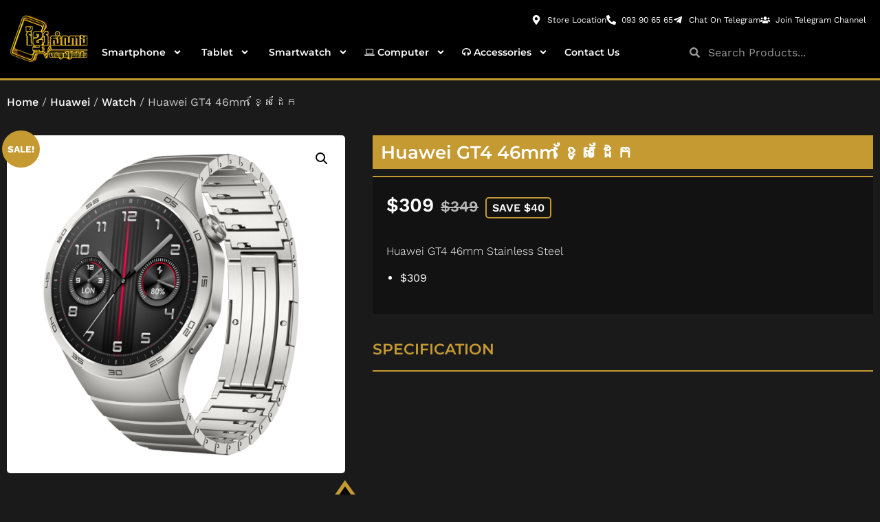

--- FILE ---
content_type: text/html; charset=UTF-8
request_url: https://khmersamnang.com/product/huawei-gt4-46mm-%E1%9E%81%E1%9F%92%E1%9E%9F%E1%9F%82%E1%9E%8A%E1%9F%82%E1%9E%80/
body_size: 20909
content:
<!doctype html>
<html lang="en-US" prefix="og: https://ogp.me/ns#">
<head>
	<meta charset="UTF-8">
	<meta name="viewport" content="width=device-width, initial-scale=1">
	<link rel="profile" href="https://gmpg.org/xfn/11">
	
<!-- Search Engine Optimization by Rank Math - https://rankmath.com/ -->
<title>Huawei GT4 46mm ខ្សែដែក - Khmer Samnang Phone Shop</title>
<meta name="description" content="Huawei GT4 46mm Stainless Steel $309"/>
<meta name="robots" content="index, follow, max-snippet:-1, max-video-preview:-1, max-image-preview:large"/>
<link rel="canonical" href="https://khmersamnang.com/product/huawei-gt4-46mm-%e1%9e%81%e1%9f%92%e1%9e%9f%e1%9f%82%e1%9e%8a%e1%9f%82%e1%9e%80/" />
<meta property="og:locale" content="en_US" />
<meta property="og:type" content="product" />
<meta property="og:title" content="Huawei GT4 46mm ខ្សែដែក - Khmer Samnang Phone Shop" />
<meta property="og:description" content="Huawei GT4 46mm Stainless Steel $309" />
<meta property="og:url" content="https://khmersamnang.com/product/huawei-gt4-46mm-%e1%9e%81%e1%9f%92%e1%9e%9f%e1%9f%82%e1%9e%8a%e1%9f%82%e1%9e%80/" />
<meta property="og:site_name" content="Khmer Samnang Phone Shop" />
<meta property="og:updated_time" content="2024-06-15T10:32:41+07:00" />
<meta property="og:image" content="https://khmersamnang.com/wp-content/uploads/2024/06/gt4-b19m.png" />
<meta property="og:image:secure_url" content="https://khmersamnang.com/wp-content/uploads/2024/06/gt4-b19m.png" />
<meta property="og:image:width" content="1080" />
<meta property="og:image:height" content="1080" />
<meta property="og:image:alt" content="Huawei GT4 46mm ខ្សែដែក" />
<meta property="og:image:type" content="image/png" />
<meta property="product:price:amount" content="309" />
<meta property="product:price:currency" content="USD" />
<meta property="product:availability" content="instock" />
<meta name="twitter:card" content="summary_large_image" />
<meta name="twitter:title" content="Huawei GT4 46mm ខ្សែដែក - Khmer Samnang Phone Shop" />
<meta name="twitter:description" content="Huawei GT4 46mm Stainless Steel $309" />
<meta name="twitter:image" content="https://khmersamnang.com/wp-content/uploads/2024/06/gt4-b19m.png" />
<meta name="twitter:label1" content="Price" />
<meta name="twitter:data1" content="&#036;309" />
<meta name="twitter:label2" content="Availability" />
<meta name="twitter:data2" content="In stock" />
<script type="application/ld+json" class="rank-math-schema">{"@context":"https://schema.org","@graph":[{"@type":["MobilePhoneStore","Organization"],"@id":"https://khmersamnang.com/#organization","name":"Khmer Samnang Phone Shop","url":"https://khmersamnang.com","logo":{"@type":"ImageObject","@id":"https://khmersamnang.com/#logo","url":"https://khmersamnang.com/wp-content/uploads/2021/12/Group-2.png","contentUrl":"https://khmersamnang.com/wp-content/uploads/2021/12/Group-2.png","caption":"Khmer Samnang Phone Shop","inLanguage":"en-US","width":"509","height":"297"},"openingHours":["Monday,Tuesday,Wednesday,Thursday,Friday,Saturday,Sunday 09:00-17:00"],"image":{"@id":"https://khmersamnang.com/#logo"}},{"@type":"WebSite","@id":"https://khmersamnang.com/#website","url":"https://khmersamnang.com","name":"Khmer Samnang Phone Shop","publisher":{"@id":"https://khmersamnang.com/#organization"},"inLanguage":"en-US"},{"@type":"ImageObject","@id":"https://khmersamnang.com/wp-content/uploads/2024/06/gt4-b19m.png","url":"https://khmersamnang.com/wp-content/uploads/2024/06/gt4-b19m.png","width":"1080","height":"1080","inLanguage":"en-US"},{"@type":"ItemPage","@id":"https://khmersamnang.com/product/huawei-gt4-46mm-%e1%9e%81%e1%9f%92%e1%9e%9f%e1%9f%82%e1%9e%8a%e1%9f%82%e1%9e%80/#webpage","url":"https://khmersamnang.com/product/huawei-gt4-46mm-%e1%9e%81%e1%9f%92%e1%9e%9f%e1%9f%82%e1%9e%8a%e1%9f%82%e1%9e%80/","name":"Huawei GT4 46mm \u1781\u17d2\u179f\u17c2\u178a\u17c2\u1780 - Khmer Samnang Phone Shop","datePublished":"2024-06-09T10:25:31+07:00","dateModified":"2024-06-15T10:32:41+07:00","isPartOf":{"@id":"https://khmersamnang.com/#website"},"primaryImageOfPage":{"@id":"https://khmersamnang.com/wp-content/uploads/2024/06/gt4-b19m.png"},"inLanguage":"en-US"},{"@type":"Product","name":"Huawei GT4 46mm \u1781\u17d2\u179f\u17c2\u178a\u17c2\u1780 - Khmer Samnang Phone Shop","description":"Huawei GT4 46mm Stainless Steel $309","category":"Huawei","mainEntityOfPage":{"@id":"https://khmersamnang.com/product/huawei-gt4-46mm-%e1%9e%81%e1%9f%92%e1%9e%9f%e1%9f%82%e1%9e%8a%e1%9f%82%e1%9e%80/#webpage"},"image":[{"@type":"ImageObject","url":"https://khmersamnang.com/wp-content/uploads/2024/06/gt4-b19m.png","height":"1080","width":"1080"}],"offers":{"@type":"Offer","price":"309","priceCurrency":"USD","priceValidUntil":"2027-12-31","availability":"https://schema.org/InStock","itemCondition":"NewCondition","url":"https://khmersamnang.com/product/huawei-gt4-46mm-%e1%9e%81%e1%9f%92%e1%9e%9f%e1%9f%82%e1%9e%8a%e1%9f%82%e1%9e%80/","seller":{"@type":"Organization","@id":"https://khmersamnang.com/","name":"Khmer Samnang Phone Shop","url":"https://khmersamnang.com","logo":"https://khmersamnang.com/wp-content/uploads/2021/12/Group-2.png"}},"@id":"https://khmersamnang.com/product/huawei-gt4-46mm-%e1%9e%81%e1%9f%92%e1%9e%9f%e1%9f%82%e1%9e%8a%e1%9f%82%e1%9e%80/#richSnippet"}]}</script>
<!-- /Rank Math WordPress SEO plugin -->

<link rel='dns-prefetch' href='//www.googletagmanager.com' />
<link rel="alternate" type="application/rss+xml" title="Khmer Samnang Phone Shop &raquo; Feed" href="https://khmersamnang.com/feed/" />
<link rel="alternate" type="application/rss+xml" title="Khmer Samnang Phone Shop &raquo; Comments Feed" href="https://khmersamnang.com/comments/feed/" />
<link rel="alternate" title="oEmbed (JSON)" type="application/json+oembed" href="https://khmersamnang.com/wp-json/oembed/1.0/embed?url=https%3A%2F%2Fkhmersamnang.com%2Fproduct%2Fhuawei-gt4-46mm-%25e1%259e%2581%25e1%259f%2592%25e1%259e%259f%25e1%259f%2582%25e1%259e%258a%25e1%259f%2582%25e1%259e%2580%2F" />
<link rel="alternate" title="oEmbed (XML)" type="text/xml+oembed" href="https://khmersamnang.com/wp-json/oembed/1.0/embed?url=https%3A%2F%2Fkhmersamnang.com%2Fproduct%2Fhuawei-gt4-46mm-%25e1%259e%2581%25e1%259f%2592%25e1%259e%259f%25e1%259f%2582%25e1%259e%258a%25e1%259f%2582%25e1%259e%2580%2F&#038;format=xml" />
<style id='wp-img-auto-sizes-contain-inline-css'>
img:is([sizes=auto i],[sizes^="auto," i]){contain-intrinsic-size:3000px 1500px}
/*# sourceURL=wp-img-auto-sizes-contain-inline-css */
</style>
<style id='wp-emoji-styles-inline-css'>

	img.wp-smiley, img.emoji {
		display: inline !important;
		border: none !important;
		box-shadow: none !important;
		height: 1em !important;
		width: 1em !important;
		margin: 0 0.07em !important;
		vertical-align: -0.1em !important;
		background: none !important;
		padding: 0 !important;
	}
/*# sourceURL=wp-emoji-styles-inline-css */
</style>
<link rel='stylesheet' id='wp-block-library-css' href='https://khmersamnang.com/wp-includes/css/dist/block-library/style.min.css?ver=6.9' media='all' />

<link rel='stylesheet' id='woolentor-block-common-css' href='https://khmersamnang.com/wp-content/plugins/woolentor-addons/woolentor-blocks/assets/css/common-style.css?ver=3.2.7' media='all' />
<link rel='stylesheet' id='woolentor-block-default-css' href='https://khmersamnang.com/wp-content/plugins/woolentor-addons/woolentor-blocks/assets/css/style-index.css?ver=3.2.7' media='all' />
<link rel='stylesheet' id='woof-css' href='https://khmersamnang.com/wp-content/plugins/woocommerce-products-filter/css/front.css?ver=1.3.7.2' media='all' />
<style id='woof-inline-css'>

.woof_products_top_panel li span, .woof_products_top_panel2 li span{background: url(https://khmersamnang.com/wp-content/plugins/woocommerce-products-filter/img/delete.png);background-size: 14px 14px;background-repeat: no-repeat;background-position: right;}
.woof_edit_view{
                    display: none;
                }

/*# sourceURL=woof-inline-css */
</style>
<link rel='stylesheet' id='chosen-drop-down-css' href='https://khmersamnang.com/wp-content/plugins/woocommerce-products-filter/js/chosen/chosen.min.css?ver=1.3.7.2' media='all' />
<link rel='stylesheet' id='woof_by_author_html_items-css' href='https://khmersamnang.com/wp-content/plugins/woocommerce-products-filter/ext/by_author/css/by_author.css?ver=1.3.7.2' media='all' />
<link rel='stylesheet' id='woof_by_instock_html_items-css' href='https://khmersamnang.com/wp-content/plugins/woocommerce-products-filter/ext/by_instock/css/by_instock.css?ver=1.3.7.2' media='all' />
<link rel='stylesheet' id='woof_by_onsales_html_items-css' href='https://khmersamnang.com/wp-content/plugins/woocommerce-products-filter/ext/by_onsales/css/by_onsales.css?ver=1.3.7.2' media='all' />
<link rel='stylesheet' id='woof_by_text_html_items-css' href='https://khmersamnang.com/wp-content/plugins/woocommerce-products-filter/ext/by_text/assets/css/front.css?ver=1.3.7.2' media='all' />
<link rel='stylesheet' id='woof_label_html_items-css' href='https://khmersamnang.com/wp-content/plugins/woocommerce-products-filter/ext/label/css/html_types/label.css?ver=1.3.7.2' media='all' />
<link rel='stylesheet' id='woof_select_radio_check_html_items-css' href='https://khmersamnang.com/wp-content/plugins/woocommerce-products-filter/ext/select_radio_check/css/html_types/select_radio_check.css?ver=1.3.7.2' media='all' />
<link rel='stylesheet' id='woof_sd_html_items_checkbox-css' href='https://khmersamnang.com/wp-content/plugins/woocommerce-products-filter/ext/smart_designer/css/elements/checkbox.css?ver=1.3.7.2' media='all' />
<link rel='stylesheet' id='woof_sd_html_items_radio-css' href='https://khmersamnang.com/wp-content/plugins/woocommerce-products-filter/ext/smart_designer/css/elements/radio.css?ver=1.3.7.2' media='all' />
<link rel='stylesheet' id='woof_sd_html_items_switcher-css' href='https://khmersamnang.com/wp-content/plugins/woocommerce-products-filter/ext/smart_designer/css/elements/switcher.css?ver=1.3.7.2' media='all' />
<link rel='stylesheet' id='woof_sd_html_items_color-css' href='https://khmersamnang.com/wp-content/plugins/woocommerce-products-filter/ext/smart_designer/css/elements/color.css?ver=1.3.7.2' media='all' />
<link rel='stylesheet' id='woof_sd_html_items_tooltip-css' href='https://khmersamnang.com/wp-content/plugins/woocommerce-products-filter/ext/smart_designer/css/tooltip.css?ver=1.3.7.2' media='all' />
<link rel='stylesheet' id='woof_sd_html_items_front-css' href='https://khmersamnang.com/wp-content/plugins/woocommerce-products-filter/ext/smart_designer/css/front.css?ver=1.3.7.2' media='all' />
<link rel='stylesheet' id='woof-switcher23-css' href='https://khmersamnang.com/wp-content/plugins/woocommerce-products-filter/css/switcher.css?ver=1.3.7.2' media='all' />
<link rel='stylesheet' id='photoswipe-css' href='https://khmersamnang.com/wp-content/plugins/woocommerce/assets/css/photoswipe/photoswipe.min.css?ver=10.3.7' media='all' />
<link rel='stylesheet' id='photoswipe-default-skin-css' href='https://khmersamnang.com/wp-content/plugins/woocommerce/assets/css/photoswipe/default-skin/default-skin.min.css?ver=10.3.7' media='all' />
<link rel='stylesheet' id='woocommerce-layout-css' href='https://khmersamnang.com/wp-content/plugins/woocommerce/assets/css/woocommerce-layout.css?ver=10.3.7' media='all' />
<link rel='stylesheet' id='woocommerce-smallscreen-css' href='https://khmersamnang.com/wp-content/plugins/woocommerce/assets/css/woocommerce-smallscreen.css?ver=10.3.7' media='only screen and (max-width: 768px)' />
<link rel='stylesheet' id='woocommerce-general-css' href='https://khmersamnang.com/wp-content/plugins/woocommerce/assets/css/woocommerce.css?ver=10.3.7' media='all' />
<style id='woocommerce-inline-inline-css'>
.woocommerce form .form-row .required { visibility: visible; }
/*# sourceURL=woocommerce-inline-inline-css */
</style>
<link rel='stylesheet' id='font-awesome-css' href='https://khmersamnang.com/wp-content/plugins/elementor/assets/lib/font-awesome/css/font-awesome.min.css?ver=4.7.0' media='all' />
<link rel='stylesheet' id='simple-line-icons-wl-css' href='https://khmersamnang.com/wp-content/plugins/woolentor-addons/assets/css/simple-line-icons.css?ver=3.2.7' media='all' />
<link rel='stylesheet' id='htflexboxgrid-css' href='https://khmersamnang.com/wp-content/plugins/woolentor-addons/assets/css/htflexboxgrid.css?ver=3.2.7' media='all' />
<link rel='stylesheet' id='slick-css' href='https://khmersamnang.com/wp-content/plugins/woolentor-addons/assets/css/slick.css?ver=3.2.7' media='all' />
<link rel='stylesheet' id='woolentor-widgets-css' href='https://khmersamnang.com/wp-content/plugins/woolentor-addons/assets/css/woolentor-widgets.css?ver=3.2.7' media='all' />
<link rel='stylesheet' id='woolentor-quickview-css' href='https://khmersamnang.com/wp-content/plugins/woolentor-addons/includes/modules/quickview/assets/css/frontend.css?ver=3.2.7' media='all' />
<link rel='stylesheet' id='brands-styles-css' href='https://khmersamnang.com/wp-content/plugins/woocommerce/assets/css/brands.css?ver=10.3.7' media='all' />
<link rel='stylesheet' id='hello-elementor-css' href='https://khmersamnang.com/wp-content/themes/hello-elementor/assets/css/reset.css?ver=3.4.4' media='all' />
<link rel='stylesheet' id='hello-elementor-theme-style-css' href='https://khmersamnang.com/wp-content/themes/hello-elementor/assets/css/theme.css?ver=3.4.4' media='all' />
<link rel='stylesheet' id='hello-elementor-header-footer-css' href='https://khmersamnang.com/wp-content/themes/hello-elementor/assets/css/header-footer.css?ver=3.4.4' media='all' />
<link rel='stylesheet' id='elementor-frontend-css' href='https://khmersamnang.com/wp-content/plugins/elementor/assets/css/frontend.min.css?ver=3.33.1' media='all' />
<link rel='stylesheet' id='elementor-post-10-css' href='https://khmersamnang.com/wp-content/uploads/elementor/css/post-10.css?ver=1766863465' media='all' />
<link rel='stylesheet' id='widget-image-css' href='https://khmersamnang.com/wp-content/plugins/elementor/assets/css/widget-image.min.css?ver=3.33.1' media='all' />
<link rel='stylesheet' id='widget-icon-list-css' href='https://khmersamnang.com/wp-content/plugins/elementor/assets/css/widget-icon-list.min.css?ver=3.33.1' media='all' />
<link rel='stylesheet' id='widget-nav-menu-css' href='https://khmersamnang.com/wp-content/plugins/elementor-pro/assets/css/widget-nav-menu.min.css?ver=3.33.1' media='all' />
<link rel='stylesheet' id='widget-search-form-css' href='https://khmersamnang.com/wp-content/plugins/elementor-pro/assets/css/widget-search-form.min.css?ver=3.33.1' media='all' />
<link rel='stylesheet' id='e-sticky-css' href='https://khmersamnang.com/wp-content/plugins/elementor-pro/assets/css/modules/sticky.min.css?ver=3.33.1' media='all' />
<link rel='stylesheet' id='widget-heading-css' href='https://khmersamnang.com/wp-content/plugins/elementor/assets/css/widget-heading.min.css?ver=3.33.1' media='all' />
<link rel='stylesheet' id='widget-divider-css' href='https://khmersamnang.com/wp-content/plugins/elementor/assets/css/widget-divider.min.css?ver=3.33.1' media='all' />
<link rel='stylesheet' id='widget-social-icons-css' href='https://khmersamnang.com/wp-content/plugins/elementor/assets/css/widget-social-icons.min.css?ver=3.33.1' media='all' />
<link rel='stylesheet' id='e-apple-webkit-css' href='https://khmersamnang.com/wp-content/plugins/elementor/assets/css/conditionals/apple-webkit.min.css?ver=3.33.1' media='all' />
<link rel='stylesheet' id='widget-woocommerce-product-images-css' href='https://khmersamnang.com/wp-content/plugins/elementor-pro/assets/css/widget-woocommerce-product-images.min.css?ver=3.33.1' media='all' />
<link rel='stylesheet' id='e-animation-fadeIn-css' href='https://khmersamnang.com/wp-content/plugins/elementor/assets/lib/animations/styles/fadeIn.min.css?ver=3.33.1' media='all' />
<link rel='stylesheet' id='widget-woocommerce-product-price-css' href='https://khmersamnang.com/wp-content/plugins/elementor-pro/assets/css/widget-woocommerce-product-price.min.css?ver=3.33.1' media='all' />
<link rel='stylesheet' id='e-animation-fadeInDown-css' href='https://khmersamnang.com/wp-content/plugins/elementor/assets/lib/animations/styles/fadeInDown.min.css?ver=3.33.1' media='all' />
<link rel='stylesheet' id='e-popup-css' href='https://khmersamnang.com/wp-content/plugins/elementor-pro/assets/css/conditionals/popup.min.css?ver=3.33.1' media='all' />
<link rel='stylesheet' id='elementor-post-19-css' href='https://khmersamnang.com/wp-content/uploads/elementor/css/post-19.css?ver=1766863467' media='all' />
<link rel='stylesheet' id='woolentor-product-grid-modern-css' href='https://khmersamnang.com/wp-content/plugins/woolentor-addons/assets/css/product-grid/modern.css?ver=3.2.7' media='all' />
<link rel='stylesheet' id='woolentor-product-grid-luxury-css' href='https://khmersamnang.com/wp-content/plugins/woolentor-addons/assets/css/product-grid/luxury.css?ver=3.2.7' media='all' />
<link rel='stylesheet' id='elementor-post-1825-css' href='https://khmersamnang.com/wp-content/uploads/elementor/css/post-1825.css?ver=1766863467' media='all' />
<link rel='stylesheet' id='elementor-post-2294-css' href='https://khmersamnang.com/wp-content/uploads/elementor/css/post-2294.css?ver=1766863482' media='all' />
<link rel='stylesheet' id='elementor-post-3089-css' href='https://khmersamnang.com/wp-content/uploads/elementor/css/post-3089.css?ver=1766863467' media='all' />
<link rel='stylesheet' id='pwb-styles-frontend-css' href='https://khmersamnang.com/wp-content/plugins/perfect-woocommerce-brands/build/frontend/css/style.css?ver=3.6.4' media='all' />
<link rel='stylesheet' id='hello-elementor-child-style-css' href='https://khmersamnang.com/wp-content/themes/hello-theme-child-master/style.css?ver=1.0.0' media='all' />
<link rel='stylesheet' id='elementor-gf-local-montserrat-css' href='https://khmersamnang.com/wp-content/uploads/elementor/google-fonts/css/montserrat.css?ver=1742537768' media='all' />
<link rel='stylesheet' id='elementor-gf-local-worksans-css' href='https://khmersamnang.com/wp-content/uploads/elementor/google-fonts/css/worksans.css?ver=1742537769' media='all' />
<script type="text/template" id="tmpl-variation-template">
	<div class="woocommerce-variation-description">{{{ data.variation.variation_description }}}</div>
	<div class="woocommerce-variation-price">{{{ data.variation.price_html }}}</div>
	<div class="woocommerce-variation-availability">{{{ data.variation.availability_html }}}</div>
</script>
<script type="text/template" id="tmpl-unavailable-variation-template">
	<p role="alert">Sorry, this product is unavailable. Please choose a different combination.</p>
</script>
<script id="woof-husky-js-extra">
var woof_husky_txt = {"ajax_url":"https://khmersamnang.com/wp-admin/admin-ajax.php","plugin_uri":"https://khmersamnang.com/wp-content/plugins/woocommerce-products-filter/ext/by_text/","loader":"https://khmersamnang.com/wp-content/plugins/woocommerce-products-filter/ext/by_text/assets/img/ajax-loader.gif","not_found":"Nothing found!","prev":"Prev","next":"Next","site_link":"https://khmersamnang.com","default_data":{"placeholder":"","behavior":"title","search_by_full_word":0,"autocomplete":1,"how_to_open_links":0,"taxonomy_compatibility":0,"sku_compatibility":0,"custom_fields":"","search_desc_variant":0,"view_text_length":10,"min_symbols":3,"max_posts":10,"image":"","notes_for_customer":"","template":"default","max_open_height":300,"page":0}};
//# sourceURL=woof-husky-js-extra
</script>
<script src="https://khmersamnang.com/wp-content/plugins/woocommerce-products-filter/ext/by_text/assets/js/husky.js?ver=1.3.7.2" id="woof-husky-js"></script>
<script src="https://khmersamnang.com/wp-includes/js/jquery/jquery.min.js?ver=3.7.1" id="jquery-core-js"></script>
<script src="https://khmersamnang.com/wp-includes/js/jquery/jquery-migrate.min.js?ver=3.4.1" id="jquery-migrate-js"></script>
<script src="https://khmersamnang.com/wp-content/plugins/woocommerce/assets/js/jquery-blockui/jquery.blockUI.min.js?ver=2.7.0-wc.10.3.7" id="wc-jquery-blockui-js" data-wp-strategy="defer"></script>
<script id="wc-add-to-cart-js-extra">
var wc_add_to_cart_params = {"ajax_url":"/wp-admin/admin-ajax.php","wc_ajax_url":"/?wc-ajax=%%endpoint%%","i18n_view_cart":"View cart","cart_url":"https://khmersamnang.com/cart/","is_cart":"","cart_redirect_after_add":"no"};
//# sourceURL=wc-add-to-cart-js-extra
</script>
<script src="https://khmersamnang.com/wp-content/plugins/woocommerce/assets/js/frontend/add-to-cart.min.js?ver=10.3.7" id="wc-add-to-cart-js" defer data-wp-strategy="defer"></script>
<script src="https://khmersamnang.com/wp-content/plugins/woocommerce/assets/js/photoswipe/photoswipe.min.js?ver=4.1.1-wc.10.3.7" id="wc-photoswipe-js" data-wp-strategy="defer"></script>
<script src="https://khmersamnang.com/wp-content/plugins/woocommerce/assets/js/js-cookie/js.cookie.min.js?ver=2.1.4-wc.10.3.7" id="wc-js-cookie-js" defer data-wp-strategy="defer"></script>
<script id="woocommerce-js-extra">
var woocommerce_params = {"ajax_url":"/wp-admin/admin-ajax.php","wc_ajax_url":"/?wc-ajax=%%endpoint%%","i18n_password_show":"Show password","i18n_password_hide":"Hide password"};
//# sourceURL=woocommerce-js-extra
</script>
<script src="https://khmersamnang.com/wp-content/plugins/woocommerce/assets/js/frontend/woocommerce.min.js?ver=10.3.7" id="woocommerce-js" defer data-wp-strategy="defer"></script>
<script src="https://khmersamnang.com/wp-includes/js/underscore.min.js?ver=1.13.7" id="underscore-js"></script>
<script id="wp-util-js-extra">
var _wpUtilSettings = {"ajax":{"url":"/wp-admin/admin-ajax.php"}};
//# sourceURL=wp-util-js-extra
</script>
<script src="https://khmersamnang.com/wp-includes/js/wp-util.min.js?ver=6.9" id="wp-util-js"></script>

<!-- Google tag (gtag.js) snippet added by Site Kit -->
<!-- Google Analytics snippet added by Site Kit -->
<script src="https://www.googletagmanager.com/gtag/js?id=G-BDM4EXL9JZ" id="google_gtagjs-js" async></script>
<script id="google_gtagjs-js-after">
window.dataLayer = window.dataLayer || [];function gtag(){dataLayer.push(arguments);}
gtag("set","linker",{"domains":["khmersamnang.com"]});
gtag("js", new Date());
gtag("set", "developer_id.dZTNiMT", true);
gtag("config", "G-BDM4EXL9JZ");
//# sourceURL=google_gtagjs-js-after
</script>
<link rel="https://api.w.org/" href="https://khmersamnang.com/wp-json/" /><link rel="alternate" title="JSON" type="application/json" href="https://khmersamnang.com/wp-json/wp/v2/product/4443" /><link rel="EditURI" type="application/rsd+xml" title="RSD" href="https://khmersamnang.com/xmlrpc.php?rsd" />
<meta name="generator" content="WordPress 6.9" />
<link rel='shortlink' href='https://khmersamnang.com/?p=4443' />
<meta name="generator" content="Site Kit by Google 1.166.0" /><meta name="description" content="Huawei GT4 46mm Stainless Steel

 	$309">
	<noscript><style>.woocommerce-product-gallery{ opacity: 1 !important; }</style></noscript>
	<meta name="generator" content="Elementor 3.33.1; features: e_font_icon_svg, additional_custom_breakpoints; settings: css_print_method-external, google_font-enabled, font_display-auto">
<script>
    jQuery(document).ready(function(){
        jQuery('#ks-spec').find('a').contents().unwrap();
        jQuery('#ks-spec').find('tr').removeClass('tr-hover');
        jQuery('#ks-spec').find('tr').removeClass('tr-toggle');        
        
      var save = (Number(jQuery('.elementor-widget-woocommerce-product-price del bdi').text().replace(/[^0-9.-]+/g, '')) - Number(jQuery('.elementor-widget-woocommerce-product-price ins bdi').text().replace(/[^0-9.-]+/g, '')));
      if(save > 0){
          jQuery('.elementor-widget-woocommerce-product-price .price').append('<div class="save"><div>SAVE $' + save + '</div></div>');
      }
    

    });        



</script>
			<style>
				.e-con.e-parent:nth-of-type(n+4):not(.e-lazyloaded):not(.e-no-lazyload),
				.e-con.e-parent:nth-of-type(n+4):not(.e-lazyloaded):not(.e-no-lazyload) * {
					background-image: none !important;
				}
				@media screen and (max-height: 1024px) {
					.e-con.e-parent:nth-of-type(n+3):not(.e-lazyloaded):not(.e-no-lazyload),
					.e-con.e-parent:nth-of-type(n+3):not(.e-lazyloaded):not(.e-no-lazyload) * {
						background-image: none !important;
					}
				}
				@media screen and (max-height: 640px) {
					.e-con.e-parent:nth-of-type(n+2):not(.e-lazyloaded):not(.e-no-lazyload),
					.e-con.e-parent:nth-of-type(n+2):not(.e-lazyloaded):not(.e-no-lazyload) * {
						background-image: none !important;
					}
				}
			</style>
			<link rel="icon" href="https://khmersamnang.com/wp-content/uploads/2021/12/khmersamnang-logo-100x100.png" sizes="32x32" />
<link rel="icon" href="https://khmersamnang.com/wp-content/uploads/2021/12/khmersamnang-logo-300x300.png" sizes="192x192" />
<link rel="apple-touch-icon" href="https://khmersamnang.com/wp-content/uploads/2021/12/khmersamnang-logo-300x300.png" />
<meta name="msapplication-TileImage" content="https://khmersamnang.com/wp-content/uploads/2021/12/khmersamnang-logo-300x300.png" />
</head>
<body class="wp-singular product-template-default single single-product postid-4443 wp-custom-logo wp-embed-responsive wp-theme-hello-elementor wp-child-theme-hello-theme-child-master theme-hello-elementor woocommerce woocommerce-page woocommerce-no-js woolentor_current_theme_hello-elementor-child hello-elementor-default woolentor-empty-cart elementor-default elementor-template-full-width elementor-kit-10 elementor-page-2294">


<a class="skip-link screen-reader-text" href="#content">Skip to content</a>

		<header data-elementor-type="header" data-elementor-id="19" class="elementor elementor-19 elementor-location-header" data-elementor-post-type="elementor_library">
			<div class="elementor-element elementor-element-e0530f1 e-flex e-con-boxed e-con e-parent" data-id="e0530f1" data-element_type="container" data-settings="{&quot;background_background&quot;:&quot;classic&quot;,&quot;sticky&quot;:&quot;top&quot;,&quot;sticky_on&quot;:[&quot;desktop&quot;,&quot;tablet&quot;,&quot;mobile&quot;],&quot;sticky_offset&quot;:0,&quot;sticky_effects_offset&quot;:0,&quot;sticky_anchor_link_offset&quot;:0}">
					<div class="e-con-inner">
				<div class="elementor-element elementor-element-5e50a97 elementor-widget__width-initial elementor-widget elementor-widget-theme-site-logo elementor-widget-image" data-id="5e50a97" data-element_type="widget" data-widget_type="theme-site-logo.default">
				<div class="elementor-widget-container">
											<a href="https://khmersamnang.com">
			<img fetchpriority="high" width="622" height="405" src="https://khmersamnang.com/wp-content/uploads/2021/12/khmersamnang-logo.png" class="attachment-full size-full wp-image-4001" alt="" srcset="https://khmersamnang.com/wp-content/uploads/2021/12/khmersamnang-logo.png 622w, https://khmersamnang.com/wp-content/uploads/2021/12/khmersamnang-logo-300x195.png 300w, https://khmersamnang.com/wp-content/uploads/2021/12/khmersamnang-logo-600x391.png 600w" sizes="(max-width: 622px) 100vw, 622px" />				</a>
											</div>
				</div>
		<div class="elementor-element elementor-element-327364d e-flex e-con-boxed e-con e-child" data-id="327364d" data-element_type="container">
					<div class="e-con-inner">
		<div class="elementor-element elementor-element-0267826 elementor-hidden-tablet elementor-hidden-mobile e-flex e-con-boxed e-con e-child" data-id="0267826" data-element_type="container" data-settings="{&quot;background_background&quot;:&quot;classic&quot;}">
					<div class="e-con-inner">
				<div class="elementor-element elementor-element-f8a5427 elementor-icon-list--layout-inline elementor-align-right elementor-list-item-link-full_width elementor-widget elementor-widget-icon-list" data-id="f8a5427" data-element_type="widget" data-widget_type="icon-list.default">
				<div class="elementor-widget-container">
							<ul class="elementor-icon-list-items elementor-inline-items">
							<li class="elementor-icon-list-item elementor-inline-item">
											<a href="tel:+85593906565">

												<span class="elementor-icon-list-icon">
							<svg aria-hidden="true" class="e-font-icon-svg e-fas-phone-alt" viewBox="0 0 512 512" xmlns="http://www.w3.org/2000/svg"><path d="M497.39 361.8l-112-48a24 24 0 0 0-28 6.9l-49.6 60.6A370.66 370.66 0 0 1 130.6 204.11l60.6-49.6a23.94 23.94 0 0 0 6.9-28l-48-112A24.16 24.16 0 0 0 122.6.61l-104 24A24 24 0 0 0 0 48c0 256.5 207.9 464 464 464a24 24 0 0 0 23.4-18.6l24-104a24.29 24.29 0 0 0-14.01-27.6z"></path></svg>						</span>
										<span class="elementor-icon-list-text">093 90 65 65</span>
											</a>
									</li>
								<li class="elementor-icon-list-item elementor-inline-item">
											<a href="https://t.me/khmersamnangphone">

												<span class="elementor-icon-list-icon">
							<svg aria-hidden="true" class="e-font-icon-svg e-fab-telegram-plane" viewBox="0 0 448 512" xmlns="http://www.w3.org/2000/svg"><path d="M446.7 98.6l-67.6 318.8c-5.1 22.5-18.4 28.1-37.3 17.5l-103-75.9-49.7 47.8c-5.5 5.5-10.1 10.1-20.7 10.1l7.4-104.9 190.9-172.5c8.3-7.4-1.8-11.5-12.9-4.1L117.8 284 16.2 252.2c-22.1-6.9-22.5-22.1 4.6-32.7L418.2 66.4c18.4-6.9 34.5 4.1 28.5 32.2z"></path></svg>						</span>
										<span class="elementor-icon-list-text">Chat On Telegram</span>
											</a>
									</li>
								<li class="elementor-icon-list-item elementor-inline-item">
											<a href="https://t.me/khmersamnangphoneshop">

												<span class="elementor-icon-list-icon">
							<svg aria-hidden="true" class="e-font-icon-svg e-fas-users" viewBox="0 0 640 512" xmlns="http://www.w3.org/2000/svg"><path d="M96 224c35.3 0 64-28.7 64-64s-28.7-64-64-64-64 28.7-64 64 28.7 64 64 64zm448 0c35.3 0 64-28.7 64-64s-28.7-64-64-64-64 28.7-64 64 28.7 64 64 64zm32 32h-64c-17.6 0-33.5 7.1-45.1 18.6 40.3 22.1 68.9 62 75.1 109.4h66c17.7 0 32-14.3 32-32v-32c0-35.3-28.7-64-64-64zm-256 0c61.9 0 112-50.1 112-112S381.9 32 320 32 208 82.1 208 144s50.1 112 112 112zm76.8 32h-8.3c-20.8 10-43.9 16-68.5 16s-47.6-6-68.5-16h-8.3C179.6 288 128 339.6 128 403.2V432c0 26.5 21.5 48 48 48h288c26.5 0 48-21.5 48-48v-28.8c0-63.6-51.6-115.2-115.2-115.2zm-223.7-13.4C161.5 263.1 145.6 256 128 256H64c-35.3 0-64 28.7-64 64v32c0 17.7 14.3 32 32 32h65.9c6.3-47.4 34.9-87.3 75.2-109.4z"></path></svg>						</span>
										<span class="elementor-icon-list-text">Join Telegram Channel</span>
											</a>
									</li>
						</ul>
						</div>
				</div>
				<div class="elementor-element elementor-element-8ac658e elementor-icon-list--layout-inline elementor-align-right elementor-list-item-link-full_width elementor-widget elementor-widget-icon-list" data-id="8ac658e" data-element_type="widget" data-widget_type="icon-list.default">
				<div class="elementor-widget-container">
							<ul class="elementor-icon-list-items elementor-inline-items">
							<li class="elementor-icon-list-item elementor-inline-item">
											<a href="https://maps.app.goo.gl/pAkfX6qU3Bi82WCKA">

												<span class="elementor-icon-list-icon">
							<svg aria-hidden="true" class="e-font-icon-svg e-fas-map-marker-alt" viewBox="0 0 384 512" xmlns="http://www.w3.org/2000/svg"><path d="M172.268 501.67C26.97 291.031 0 269.413 0 192 0 85.961 85.961 0 192 0s192 85.961 192 192c0 77.413-26.97 99.031-172.268 309.67-9.535 13.774-29.93 13.773-39.464 0zM192 272c44.183 0 80-35.817 80-80s-35.817-80-80-80-80 35.817-80 80 35.817 80 80 80z"></path></svg>						</span>
										<span class="elementor-icon-list-text">Store Location</span>
											</a>
									</li>
						</ul>
						</div>
				</div>
					</div>
				</div>
		<div class="elementor-element elementor-element-e956a0c e-flex e-con-boxed e-con e-child" data-id="e956a0c" data-element_type="container">
					<div class="e-con-inner">
				<div class="elementor-element elementor-element-d9353c1 elementor-nav-menu--stretch elementor-nav-menu--dropdown-tablet elementor-nav-menu__text-align-aside elementor-nav-menu--toggle elementor-nav-menu--burger elementor-widget elementor-widget-nav-menu" data-id="d9353c1" data-element_type="widget" data-settings="{&quot;submenu_icon&quot;:{&quot;value&quot;:&quot;&lt;svg aria-hidden=\&quot;true\&quot; class=\&quot;e-font-icon-svg e-fas-angle-down\&quot; viewBox=\&quot;0 0 320 512\&quot; xmlns=\&quot;http:\/\/www.w3.org\/2000\/svg\&quot;&gt;&lt;path d=\&quot;M143 352.3L7 216.3c-9.4-9.4-9.4-24.6 0-33.9l22.6-22.6c9.4-9.4 24.6-9.4 33.9 0l96.4 96.4 96.4-96.4c9.4-9.4 24.6-9.4 33.9 0l22.6 22.6c9.4 9.4 9.4 24.6 0 33.9l-136 136c-9.2 9.4-24.4 9.4-33.8 0z\&quot;&gt;&lt;\/path&gt;&lt;\/svg&gt;&quot;,&quot;library&quot;:&quot;fa-solid&quot;},&quot;full_width&quot;:&quot;stretch&quot;,&quot;layout&quot;:&quot;horizontal&quot;,&quot;toggle&quot;:&quot;burger&quot;}" data-widget_type="nav-menu.default">
				<div class="elementor-widget-container">
								<nav aria-label="Menu" class="elementor-nav-menu--main elementor-nav-menu__container elementor-nav-menu--layout-horizontal e--pointer-none">
				<ul id="menu-1-d9353c1" class="elementor-nav-menu"><li class="two-columns menu-item menu-item-type-custom menu-item-object-custom menu-item-has-children menu-item-1708"><a href="#" class="elementor-item elementor-item-anchor"><i class="fa fa-mobile-alt"></i> Smartphone</a>
<ul class="sub-menu elementor-nav-menu--dropdown">
	<li class="menu-item menu-item-type-taxonomy menu-item-object-product_cat menu-item-1709"><a href="https://khmersamnang.com/product-category/smartphones/" class="elementor-sub-item">All Smartphones</a></li>
	<li class="menu-item menu-item-type-taxonomy menu-item-object-product_cat menu-item-1687"><a href="https://khmersamnang.com/product-category/apple/" class="elementor-sub-item">Apple</a></li>
	<li class="menu-item menu-item-type-taxonomy menu-item-object-product_cat menu-item-1697"><a href="https://khmersamnang.com/product-category/samsung/" class="elementor-sub-item">Samsung</a></li>
	<li class="menu-item menu-item-type-taxonomy menu-item-object-product_cat menu-item-1694"><a href="https://khmersamnang.com/product-category/oppo/" class="elementor-sub-item">Oppo</a></li>
	<li class="menu-item menu-item-type-taxonomy menu-item-object-product_cat menu-item-3477"><a href="https://khmersamnang.com/product-category/nothing/nothing-mobile/" class="elementor-sub-item">Nothing</a></li>
	<li class="menu-item menu-item-type-taxonomy menu-item-object-product_cat menu-item-1701"><a href="https://khmersamnang.com/product-category/xiaomi/" class="elementor-sub-item">Xiaomi</a></li>
	<li class="menu-item menu-item-type-taxonomy menu-item-object-product_cat menu-item-1700"><a href="https://khmersamnang.com/product-category/vivo/" class="elementor-sub-item">Vivo</a></li>
	<li class="menu-item menu-item-type-taxonomy menu-item-object-product_cat menu-item-1699"><a href="https://khmersamnang.com/product-category/tecno/" class="elementor-sub-item">Tecno</a></li>
	<li class="menu-item menu-item-type-taxonomy menu-item-object-product_cat current-product-ancestor current-menu-parent current-product-parent menu-item-1689"><a href="https://khmersamnang.com/product-category/huawei/" class="elementor-sub-item">Huawei</a></li>
	<li class="menu-item menu-item-type-taxonomy menu-item-object-product_cat menu-item-1688"><a href="https://khmersamnang.com/product-category/asus/" class="elementor-sub-item">Asus</a></li>
	<li class="menu-item menu-item-type-taxonomy menu-item-object-product_cat menu-item-1698"><a href="https://khmersamnang.com/product-category/sony/" class="elementor-sub-item">Sony</a></li>
</ul>
</li>
<li class="menu-item menu-item-type-custom menu-item-object-custom menu-item-has-children menu-item-2143"><a href="#" class="elementor-item elementor-item-anchor"><i class="fa fa-tablet-alt"></i> Tablet</a>
<ul class="sub-menu elementor-nav-menu--dropdown">
	<li class="menu-item menu-item-type-taxonomy menu-item-object-product_cat menu-item-2144"><a href="https://khmersamnang.com/product-category/tablets/" class="elementor-sub-item">All Tablets</a></li>
	<li class="menu-item menu-item-type-taxonomy menu-item-object-product_cat menu-item-2147"><a href="https://khmersamnang.com/product-category/tablets/apple-ipad/" class="elementor-sub-item">Apple iPad</a></li>
	<li class="menu-item menu-item-type-taxonomy menu-item-object-product_cat menu-item-2145"><a href="https://khmersamnang.com/product-category/tablets/galaxy-tab/" class="elementor-sub-item">Galaxy Tab</a></li>
</ul>
</li>
<li class="menu-item menu-item-type-custom menu-item-object-custom menu-item-has-children menu-item-2148"><a href="#" class="elementor-item elementor-item-anchor"><i class="fa fa-clock"></i> Smartwatch</a>
<ul class="sub-menu elementor-nav-menu--dropdown">
	<li class="menu-item menu-item-type-taxonomy menu-item-object-product_cat current-product-ancestor current-menu-parent current-product-parent menu-item-2153"><a href="https://khmersamnang.com/product-category/smartwatches/" class="elementor-sub-item">All Smartwatch</a></li>
	<li class="menu-item menu-item-type-taxonomy menu-item-object-product_cat menu-item-2149"><a href="https://khmersamnang.com/product-category/smartwatches/apple-watches/" class="elementor-sub-item">Apple Watch</a></li>
	<li class="menu-item menu-item-type-taxonomy menu-item-object-product_cat menu-item-2152"><a href="https://khmersamnang.com/product-category/smartwatches/samsung-watches/" class="elementor-sub-item">Samsung Watch</a></li>
	<li class="menu-item menu-item-type-taxonomy menu-item-object-product_cat current-product-ancestor current-menu-parent current-product-parent menu-item-2150"><a href="https://khmersamnang.com/product-category/smartwatches/huawei-watches/" class="elementor-sub-item">Huawei Watch</a></li>
</ul>
</li>
<li class="menu-item menu-item-type-custom menu-item-object-custom menu-item-has-children menu-item-4240"><a href="#" class="elementor-item elementor-item-anchor"><i class="fa fa-laptop"></i> Computer</a>
<ul class="sub-menu elementor-nav-menu--dropdown">
	<li class="menu-item menu-item-type-taxonomy menu-item-object-product_cat menu-item-4239"><a href="https://khmersamnang.com/product-category/computer/apple-macbook/" class="elementor-sub-item">Apple Macbook</a></li>
</ul>
</li>
<li class="menu-item menu-item-type-custom menu-item-object-custom menu-item-has-children menu-item-2159"><a href="#" class="elementor-item elementor-item-anchor"><i class="fa fa-headphones"></i> Accessories</a>
<ul class="sub-menu elementor-nav-menu--dropdown">
	<li class="menu-item menu-item-type-taxonomy menu-item-object-product_cat menu-item-2160"><a href="https://khmersamnang.com/product-category/accessories/" class="elementor-sub-item">All Accessories</a></li>
	<li class="menu-item menu-item-type-taxonomy menu-item-object-product_cat menu-item-2161"><a href="https://khmersamnang.com/product-category/accessories/adapter-charger-cable/" class="elementor-sub-item">Adapter/Charger/Cable</a></li>
	<li class="menu-item menu-item-type-taxonomy menu-item-object-product_cat menu-item-2162"><a href="https://khmersamnang.com/product-category/accessories/buds-earphone-headphone/" class="elementor-sub-item">Buds/Earphone/Headphone</a></li>
	<li class="menu-item menu-item-type-taxonomy menu-item-object-product_cat menu-item-2164"><a href="https://khmersamnang.com/product-category/accessories/ipad-tablet-case/" class="elementor-sub-item">iPad &amp; Tablet Case</a></li>
	<li class="menu-item menu-item-type-taxonomy menu-item-object-product_cat menu-item-2163"><a href="https://khmersamnang.com/product-category/accessories/case-screen/" class="elementor-sub-item">Case &amp; Screen</a></li>
	<li class="menu-item menu-item-type-taxonomy menu-item-object-product_cat menu-item-2165"><a href="https://khmersamnang.com/product-category/accessories/speakers/" class="elementor-sub-item">Speakers</a></li>
</ul>
</li>
<li class="menu-item menu-item-type-post_type menu-item-object-page menu-item-2487"><a href="https://khmersamnang.com/contact-us/" class="elementor-item">Contact Us</a></li>
</ul>			</nav>
					<div class="elementor-menu-toggle" role="button" tabindex="0" aria-label="Menu Toggle" aria-expanded="false">
			<svg aria-hidden="true" role="presentation" class="elementor-menu-toggle__icon--open e-font-icon-svg e-eicon-menu-bar" viewBox="0 0 1000 1000" xmlns="http://www.w3.org/2000/svg"><path d="M104 333H896C929 333 958 304 958 271S929 208 896 208H104C71 208 42 237 42 271S71 333 104 333ZM104 583H896C929 583 958 554 958 521S929 458 896 458H104C71 458 42 487 42 521S71 583 104 583ZM104 833H896C929 833 958 804 958 771S929 708 896 708H104C71 708 42 737 42 771S71 833 104 833Z"></path></svg><svg aria-hidden="true" role="presentation" class="elementor-menu-toggle__icon--close e-font-icon-svg e-eicon-close" viewBox="0 0 1000 1000" xmlns="http://www.w3.org/2000/svg"><path d="M742 167L500 408 258 167C246 154 233 150 217 150 196 150 179 158 167 167 154 179 150 196 150 212 150 229 154 242 171 254L408 500 167 742C138 771 138 800 167 829 196 858 225 858 254 829L496 587 738 829C750 842 767 846 783 846 800 846 817 842 829 829 842 817 846 804 846 783 846 767 842 750 829 737L588 500 833 258C863 229 863 200 833 171 804 137 775 137 742 167Z"></path></svg>		</div>
					<nav class="elementor-nav-menu--dropdown elementor-nav-menu__container" aria-hidden="true">
				<ul id="menu-2-d9353c1" class="elementor-nav-menu"><li class="two-columns menu-item menu-item-type-custom menu-item-object-custom menu-item-has-children menu-item-1708"><a href="#" class="elementor-item elementor-item-anchor" tabindex="-1"><i class="fa fa-mobile-alt"></i> Smartphone</a>
<ul class="sub-menu elementor-nav-menu--dropdown">
	<li class="menu-item menu-item-type-taxonomy menu-item-object-product_cat menu-item-1709"><a href="https://khmersamnang.com/product-category/smartphones/" class="elementor-sub-item" tabindex="-1">All Smartphones</a></li>
	<li class="menu-item menu-item-type-taxonomy menu-item-object-product_cat menu-item-1687"><a href="https://khmersamnang.com/product-category/apple/" class="elementor-sub-item" tabindex="-1">Apple</a></li>
	<li class="menu-item menu-item-type-taxonomy menu-item-object-product_cat menu-item-1697"><a href="https://khmersamnang.com/product-category/samsung/" class="elementor-sub-item" tabindex="-1">Samsung</a></li>
	<li class="menu-item menu-item-type-taxonomy menu-item-object-product_cat menu-item-1694"><a href="https://khmersamnang.com/product-category/oppo/" class="elementor-sub-item" tabindex="-1">Oppo</a></li>
	<li class="menu-item menu-item-type-taxonomy menu-item-object-product_cat menu-item-3477"><a href="https://khmersamnang.com/product-category/nothing/nothing-mobile/" class="elementor-sub-item" tabindex="-1">Nothing</a></li>
	<li class="menu-item menu-item-type-taxonomy menu-item-object-product_cat menu-item-1701"><a href="https://khmersamnang.com/product-category/xiaomi/" class="elementor-sub-item" tabindex="-1">Xiaomi</a></li>
	<li class="menu-item menu-item-type-taxonomy menu-item-object-product_cat menu-item-1700"><a href="https://khmersamnang.com/product-category/vivo/" class="elementor-sub-item" tabindex="-1">Vivo</a></li>
	<li class="menu-item menu-item-type-taxonomy menu-item-object-product_cat menu-item-1699"><a href="https://khmersamnang.com/product-category/tecno/" class="elementor-sub-item" tabindex="-1">Tecno</a></li>
	<li class="menu-item menu-item-type-taxonomy menu-item-object-product_cat current-product-ancestor current-menu-parent current-product-parent menu-item-1689"><a href="https://khmersamnang.com/product-category/huawei/" class="elementor-sub-item" tabindex="-1">Huawei</a></li>
	<li class="menu-item menu-item-type-taxonomy menu-item-object-product_cat menu-item-1688"><a href="https://khmersamnang.com/product-category/asus/" class="elementor-sub-item" tabindex="-1">Asus</a></li>
	<li class="menu-item menu-item-type-taxonomy menu-item-object-product_cat menu-item-1698"><a href="https://khmersamnang.com/product-category/sony/" class="elementor-sub-item" tabindex="-1">Sony</a></li>
</ul>
</li>
<li class="menu-item menu-item-type-custom menu-item-object-custom menu-item-has-children menu-item-2143"><a href="#" class="elementor-item elementor-item-anchor" tabindex="-1"><i class="fa fa-tablet-alt"></i> Tablet</a>
<ul class="sub-menu elementor-nav-menu--dropdown">
	<li class="menu-item menu-item-type-taxonomy menu-item-object-product_cat menu-item-2144"><a href="https://khmersamnang.com/product-category/tablets/" class="elementor-sub-item" tabindex="-1">All Tablets</a></li>
	<li class="menu-item menu-item-type-taxonomy menu-item-object-product_cat menu-item-2147"><a href="https://khmersamnang.com/product-category/tablets/apple-ipad/" class="elementor-sub-item" tabindex="-1">Apple iPad</a></li>
	<li class="menu-item menu-item-type-taxonomy menu-item-object-product_cat menu-item-2145"><a href="https://khmersamnang.com/product-category/tablets/galaxy-tab/" class="elementor-sub-item" tabindex="-1">Galaxy Tab</a></li>
</ul>
</li>
<li class="menu-item menu-item-type-custom menu-item-object-custom menu-item-has-children menu-item-2148"><a href="#" class="elementor-item elementor-item-anchor" tabindex="-1"><i class="fa fa-clock"></i> Smartwatch</a>
<ul class="sub-menu elementor-nav-menu--dropdown">
	<li class="menu-item menu-item-type-taxonomy menu-item-object-product_cat current-product-ancestor current-menu-parent current-product-parent menu-item-2153"><a href="https://khmersamnang.com/product-category/smartwatches/" class="elementor-sub-item" tabindex="-1">All Smartwatch</a></li>
	<li class="menu-item menu-item-type-taxonomy menu-item-object-product_cat menu-item-2149"><a href="https://khmersamnang.com/product-category/smartwatches/apple-watches/" class="elementor-sub-item" tabindex="-1">Apple Watch</a></li>
	<li class="menu-item menu-item-type-taxonomy menu-item-object-product_cat menu-item-2152"><a href="https://khmersamnang.com/product-category/smartwatches/samsung-watches/" class="elementor-sub-item" tabindex="-1">Samsung Watch</a></li>
	<li class="menu-item menu-item-type-taxonomy menu-item-object-product_cat current-product-ancestor current-menu-parent current-product-parent menu-item-2150"><a href="https://khmersamnang.com/product-category/smartwatches/huawei-watches/" class="elementor-sub-item" tabindex="-1">Huawei Watch</a></li>
</ul>
</li>
<li class="menu-item menu-item-type-custom menu-item-object-custom menu-item-has-children menu-item-4240"><a href="#" class="elementor-item elementor-item-anchor" tabindex="-1"><i class="fa fa-laptop"></i> Computer</a>
<ul class="sub-menu elementor-nav-menu--dropdown">
	<li class="menu-item menu-item-type-taxonomy menu-item-object-product_cat menu-item-4239"><a href="https://khmersamnang.com/product-category/computer/apple-macbook/" class="elementor-sub-item" tabindex="-1">Apple Macbook</a></li>
</ul>
</li>
<li class="menu-item menu-item-type-custom menu-item-object-custom menu-item-has-children menu-item-2159"><a href="#" class="elementor-item elementor-item-anchor" tabindex="-1"><i class="fa fa-headphones"></i> Accessories</a>
<ul class="sub-menu elementor-nav-menu--dropdown">
	<li class="menu-item menu-item-type-taxonomy menu-item-object-product_cat menu-item-2160"><a href="https://khmersamnang.com/product-category/accessories/" class="elementor-sub-item" tabindex="-1">All Accessories</a></li>
	<li class="menu-item menu-item-type-taxonomy menu-item-object-product_cat menu-item-2161"><a href="https://khmersamnang.com/product-category/accessories/adapter-charger-cable/" class="elementor-sub-item" tabindex="-1">Adapter/Charger/Cable</a></li>
	<li class="menu-item menu-item-type-taxonomy menu-item-object-product_cat menu-item-2162"><a href="https://khmersamnang.com/product-category/accessories/buds-earphone-headphone/" class="elementor-sub-item" tabindex="-1">Buds/Earphone/Headphone</a></li>
	<li class="menu-item menu-item-type-taxonomy menu-item-object-product_cat menu-item-2164"><a href="https://khmersamnang.com/product-category/accessories/ipad-tablet-case/" class="elementor-sub-item" tabindex="-1">iPad &amp; Tablet Case</a></li>
	<li class="menu-item menu-item-type-taxonomy menu-item-object-product_cat menu-item-2163"><a href="https://khmersamnang.com/product-category/accessories/case-screen/" class="elementor-sub-item" tabindex="-1">Case &amp; Screen</a></li>
	<li class="menu-item menu-item-type-taxonomy menu-item-object-product_cat menu-item-2165"><a href="https://khmersamnang.com/product-category/accessories/speakers/" class="elementor-sub-item" tabindex="-1">Speakers</a></li>
</ul>
</li>
<li class="menu-item menu-item-type-post_type menu-item-object-page menu-item-2487"><a href="https://khmersamnang.com/contact-us/" class="elementor-item" tabindex="-1">Contact Us</a></li>
</ul>			</nav>
						</div>
				</div>
		<div class="elementor-element elementor-element-3789230 e-flex e-con-boxed e-con e-child" data-id="3789230" data-element_type="container">
					<div class="e-con-inner">
				<div class="elementor-element elementor-element-0aabf4a elementor-widget__width-initial elementor-widget-tablet__width-initial elementor-search-form--skin-minimal elementor-widget-mobile__width-initial elementor-widget elementor-widget-search-form" data-id="0aabf4a" data-element_type="widget" data-settings="{&quot;skin&quot;:&quot;minimal&quot;}" data-widget_type="search-form.default">
				<div class="elementor-widget-container">
							<search role="search">
			<form class="elementor-search-form" action="https://khmersamnang.com" method="get">
												<div class="elementor-search-form__container">
					<label class="elementor-screen-only" for="elementor-search-form-0aabf4a">Search</label>

											<div class="elementor-search-form__icon">
							<div class="e-font-icon-svg-container"><svg aria-hidden="true" class="e-font-icon-svg e-fas-search" viewBox="0 0 512 512" xmlns="http://www.w3.org/2000/svg"><path d="M505 442.7L405.3 343c-4.5-4.5-10.6-7-17-7H372c27.6-35.3 44-79.7 44-128C416 93.1 322.9 0 208 0S0 93.1 0 208s93.1 208 208 208c48.3 0 92.7-16.4 128-44v16.3c0 6.4 2.5 12.5 7 17l99.7 99.7c9.4 9.4 24.6 9.4 33.9 0l28.3-28.3c9.4-9.4 9.4-24.6.1-34zM208 336c-70.7 0-128-57.2-128-128 0-70.7 57.2-128 128-128 70.7 0 128 57.2 128 128 0 70.7-57.2 128-128 128z"></path></svg></div>							<span class="elementor-screen-only">Search</span>
						</div>
					
					<input id="elementor-search-form-0aabf4a" placeholder="Search Products..." class="elementor-search-form__input" type="search" name="s" value="">
					
					
									</div>
			</form>
		</search>
						</div>
				</div>
					</div>
				</div>
					</div>
				</div>
					</div>
				</div>
					</div>
				</div>
		<div class="elementor-element elementor-element-f11adaf elementor-hidden-desktop elementor-hidden-tablet e-flex e-con-boxed e-con e-parent" data-id="f11adaf" data-element_type="container" data-settings="{&quot;background_background&quot;:&quot;classic&quot;,&quot;position&quot;:&quot;fixed&quot;}">
					<div class="e-con-inner">
		<div class="elementor-element elementor-element-a6d7073 e-flex e-con-boxed e-con e-child" data-id="a6d7073" data-element_type="container">
					<div class="e-con-inner">
		<a class="elementor-element elementor-element-07c9958 e-flex e-con-boxed e-con e-child" data-id="07c9958" data-element_type="container" href="https://khmersamnang.com/product-category/smartphones/">
					<div class="e-con-inner">
				<div class="elementor-element elementor-element-89616ea elementor-widget elementor-widget-image" data-id="89616ea" data-element_type="widget" data-widget_type="image.default">
				<div class="elementor-widget-container">
															<img width="480" height="339" src="https://khmersamnang.com/wp-content/uploads/2021/12/mobiles.webp" class="attachment-large size-large wp-image-4215" alt="" srcset="https://khmersamnang.com/wp-content/uploads/2021/12/mobiles.webp 480w, https://khmersamnang.com/wp-content/uploads/2021/12/mobiles-300x212.webp 300w" sizes="(max-width: 480px) 100vw, 480px" />															</div>
				</div>
				<div class="elementor-element elementor-element-3aa99a0 elementor-widget elementor-widget-heading" data-id="3aa99a0" data-element_type="widget" data-widget_type="heading.default">
				<div class="elementor-widget-container">
					<h6 class="elementor-heading-title elementor-size-default">Mobile</h6>				</div>
				</div>
					</div>
				</a>
		<a class="elementor-element elementor-element-74c336d e-flex e-con-boxed e-con e-child" data-id="74c336d" data-element_type="container" href="https://khmersamnang.com/product-category/tablets/">
					<div class="e-con-inner">
				<div class="elementor-element elementor-element-429d83d elementor-widget elementor-widget-image" data-id="429d83d" data-element_type="widget" data-widget_type="image.default">
				<div class="elementor-widget-container">
															<img width="480" height="339" src="https://khmersamnang.com/wp-content/uploads/2021/12/tablets.webp" class="attachment-large size-large wp-image-4217" alt="" srcset="https://khmersamnang.com/wp-content/uploads/2021/12/tablets.webp 480w, https://khmersamnang.com/wp-content/uploads/2021/12/tablets-300x212.webp 300w" sizes="(max-width: 480px) 100vw, 480px" />															</div>
				</div>
				<div class="elementor-element elementor-element-ffb0e79 elementor-widget elementor-widget-heading" data-id="ffb0e79" data-element_type="widget" data-widget_type="heading.default">
				<div class="elementor-widget-container">
					<h6 class="elementor-heading-title elementor-size-default">Tablet</h6>				</div>
				</div>
					</div>
				</a>
		<a class="elementor-element elementor-element-6e10b35 e-flex e-con-boxed e-con e-child" data-id="6e10b35" data-element_type="container" href="https://khmersamnang.com/product-category/computer/">
					<div class="e-con-inner">
				<div class="elementor-element elementor-element-2443dd6 elementor-widget elementor-widget-image" data-id="2443dd6" data-element_type="widget" data-widget_type="image.default">
				<div class="elementor-widget-container">
															<img src="https://khmersamnang.com/wp-content/uploads/2021/12/laptop.webp" title="" alt="" loading="lazy" />															</div>
				</div>
				<div class="elementor-element elementor-element-7b25986 elementor-widget elementor-widget-heading" data-id="7b25986" data-element_type="widget" data-widget_type="heading.default">
				<div class="elementor-widget-container">
					<h6 class="elementor-heading-title elementor-size-default">Laptop</h6>				</div>
				</div>
					</div>
				</a>
		<a class="elementor-element elementor-element-564a63c e-flex e-con-boxed e-con e-child" data-id="564a63c" data-element_type="container" href="https://khmersamnang.com/product-category/smartwatches/">
					<div class="e-con-inner">
				<div class="elementor-element elementor-element-e1a67cf elementor-widget elementor-widget-image" data-id="e1a67cf" data-element_type="widget" data-widget_type="image.default">
				<div class="elementor-widget-container">
															<img src="https://khmersamnang.com/wp-content/uploads/2021/12/watch.webp" title="" alt="" loading="lazy" />															</div>
				</div>
				<div class="elementor-element elementor-element-6f0907b elementor-widget elementor-widget-heading" data-id="6f0907b" data-element_type="widget" data-widget_type="heading.default">
				<div class="elementor-widget-container">
					<h6 class="elementor-heading-title elementor-size-default">Watch</h6>				</div>
				</div>
					</div>
				</a>
		<a class="elementor-element elementor-element-a8d1714 e-flex e-con-boxed e-con e-child" data-id="a8d1714" data-element_type="container" href="https://khmersamnang.com/product-category/accessories/">
					<div class="e-con-inner">
				<div class="elementor-element elementor-element-da5970f elementor-widget elementor-widget-image" data-id="da5970f" data-element_type="widget" data-widget_type="image.default">
				<div class="elementor-widget-container">
															<img src="https://khmersamnang.com/wp-content/uploads/2021/12/speaker.webp" title="" alt="" loading="lazy" />															</div>
				</div>
				<div class="elementor-element elementor-element-3d77189 elementor-widget elementor-widget-heading" data-id="3d77189" data-element_type="widget" data-widget_type="heading.default">
				<div class="elementor-widget-container">
					<h6 class="elementor-heading-title elementor-size-default">Accessory</h6>				</div>
				</div>
					</div>
				</a>
		<a class="elementor-element elementor-element-3330903 e-flex e-con-boxed e-con e-child" data-id="3330903" data-element_type="container" href="https://khmersamnang.com/product-category/secondhand/">
					<div class="e-con-inner">
				<div class="elementor-element elementor-element-2ce6c6f elementor-widget elementor-widget-image" data-id="2ce6c6f" data-element_type="widget" data-widget_type="image.default">
				<div class="elementor-widget-container">
															<img loading="lazy" width="480" height="339" src="https://khmersamnang.com/wp-content/uploads/2021/12/used.webp" class="attachment-large size-large wp-image-4233" alt="" srcset="https://khmersamnang.com/wp-content/uploads/2021/12/used.webp 480w, https://khmersamnang.com/wp-content/uploads/2021/12/used-300x212.webp 300w" sizes="(max-width: 480px) 100vw, 480px" />															</div>
				</div>
				<div class="elementor-element elementor-element-a093257 elementor-widget elementor-widget-heading" data-id="a093257" data-element_type="widget" data-widget_type="heading.default">
				<div class="elementor-widget-container">
					<h6 class="elementor-heading-title elementor-size-default">Used</h6>				</div>
				</div>
					</div>
				</a>
		<a class="elementor-element elementor-element-59176e4 e-flex e-con-boxed e-con e-child" data-id="59176e4" data-element_type="container" href="https://t.me/khmersamnangphone">
					<div class="e-con-inner">
				<div class="elementor-element elementor-element-e6ef1e7 elementor-widget elementor-widget-image" data-id="e6ef1e7" data-element_type="widget" data-widget_type="image.default">
				<div class="elementor-widget-container">
															<img loading="lazy" width="480" height="339" src="https://khmersamnang.com/wp-content/uploads/2021/12/telegram.webp" class="attachment-large size-large wp-image-4222" alt="" srcset="https://khmersamnang.com/wp-content/uploads/2021/12/telegram.webp 480w, https://khmersamnang.com/wp-content/uploads/2021/12/telegram-300x212.webp 300w" sizes="(max-width: 480px) 100vw, 480px" />															</div>
				</div>
				<div class="elementor-element elementor-element-021a9b7 elementor-widget elementor-widget-heading" data-id="021a9b7" data-element_type="widget" data-widget_type="heading.default">
				<div class="elementor-widget-container">
					<h6 class="elementor-heading-title elementor-size-default">Telegram</h6>				</div>
				</div>
					</div>
				</a>
					</div>
				</div>
					</div>
				</div>
				</header>
		<div class="woocommerce-notices-wrapper"></div>		<div data-elementor-type="product" data-elementor-id="2294" class="elementor elementor-2294 elementor-location-single post-4443 product type-product status-publish has-post-thumbnail pwb-brand-huawei product_cat-huawei product_cat-huawei-watches product_cat-smartwatches product_cat-watch-huawei first instock sale shipping-taxable purchasable product-type-simple product" data-elementor-post-type="elementor_library">
					<section class="elementor-section elementor-top-section elementor-element elementor-element-7b1664fd elementor-section-boxed elementor-section-height-default elementor-section-height-default" data-id="7b1664fd" data-element_type="section">
						<div class="elementor-container elementor-column-gap-default">
					<div class="elementor-column elementor-col-100 elementor-top-column elementor-element elementor-element-4cf7d992" data-id="4cf7d992" data-element_type="column">
			<div class="elementor-widget-wrap elementor-element-populated">
						<div class="elementor-element elementor-element-11e13e60 elementor-widget elementor-widget-woocommerce-breadcrumb" data-id="11e13e60" data-element_type="widget" data-widget_type="woocommerce-breadcrumb.default">
				<div class="elementor-widget-container">
					<nav class="woocommerce-breadcrumb" aria-label="Breadcrumb"><a href="https://khmersamnang.com">Home</a>&nbsp;&#47;&nbsp;<a href="https://khmersamnang.com/product-category/huawei/">Huawei</a>&nbsp;&#47;&nbsp;<a href="https://khmersamnang.com/product-category/huawei/watch-huawei/">Watch</a>&nbsp;&#47;&nbsp;Huawei GT4 46mm ខ្សែដែក</nav>				</div>
				</div>
					</div>
		</div>
					</div>
		</section>
				<section class="elementor-section elementor-top-section elementor-element elementor-element-1c6b475 elementor-hidden-desktop elementor-hidden-tablet elementor-section-full_width elementor-section-stretched elementor-section-height-default elementor-section-height-default" data-id="1c6b475" data-element_type="section" data-settings="{&quot;background_background&quot;:&quot;classic&quot;,&quot;sticky&quot;:&quot;top&quot;,&quot;sticky_on&quot;:[&quot;mobile&quot;],&quot;sticky_offset_mobile&quot;:66,&quot;stretch_section&quot;:&quot;section-stretched&quot;,&quot;sticky_offset&quot;:0,&quot;sticky_effects_offset&quot;:0,&quot;sticky_anchor_link_offset&quot;:0}">
						<div class="elementor-container elementor-column-gap-no">
					<div class="elementor-column elementor-col-100 elementor-top-column elementor-element elementor-element-74b73fc" data-id="74b73fc" data-element_type="column" data-settings="{&quot;background_background&quot;:&quot;classic&quot;}">
			<div class="elementor-widget-wrap elementor-element-populated">
						<div class="elementor-element elementor-element-d7c6e36 elementor-widget elementor-widget-woocommerce-product-title elementor-page-title elementor-widget-heading" data-id="d7c6e36" data-element_type="widget" data-settings="{&quot;sticky_on&quot;:[&quot;mobile&quot;],&quot;sticky_offset_mobile&quot;:0,&quot;sticky&quot;:&quot;top&quot;,&quot;sticky_parent&quot;:&quot;yes&quot;,&quot;sticky_offset&quot;:0,&quot;sticky_effects_offset&quot;:0,&quot;sticky_anchor_link_offset&quot;:0}" data-widget_type="woocommerce-product-title.default">
				<div class="elementor-widget-container">
					<h1 class="product_title entry-title elementor-heading-title elementor-size-large">Huawei GT4 46mm ខ្សែដែក</h1>				</div>
				</div>
					</div>
		</div>
					</div>
		</section>
				<section class="elementor-section elementor-top-section elementor-element elementor-element-3a234f9 elementor-section-boxed elementor-section-height-default elementor-section-height-default" data-id="3a234f9" data-element_type="section">
						<div class="elementor-container elementor-column-gap-default">
					<div class="elementor-column elementor-col-50 elementor-top-column elementor-element elementor-element-e209fa6 elementor-invisible" data-id="e209fa6" data-element_type="column" data-settings="{&quot;animation&quot;:&quot;fadeIn&quot;}">
			<div class="elementor-widget-wrap elementor-element-populated">
						<div class="elementor-element elementor-element-ff249f3 yes elementor-widget elementor-widget-woocommerce-product-images" data-id="ff249f3" data-element_type="widget" data-settings="{&quot;sticky&quot;:&quot;top&quot;,&quot;sticky_on&quot;:[&quot;desktop&quot;],&quot;sticky_offset&quot;:135,&quot;sticky_parent&quot;:&quot;yes&quot;,&quot;sticky_effects_offset&quot;:0,&quot;sticky_anchor_link_offset&quot;:0}" data-widget_type="woocommerce-product-images.default">
				<div class="elementor-widget-container">
					
	<span class="onsale">Sale!</span>
	<div class="woocommerce-product-gallery woocommerce-product-gallery--with-images woocommerce-product-gallery--columns-4 images" data-columns="4" style="opacity: 0; transition: opacity .25s ease-in-out;">
	<div class="woocommerce-product-gallery__wrapper">
		<div data-thumb="https://khmersamnang.com/wp-content/uploads/2024/06/gt4-b19m-100x100.png" data-thumb-alt="Huawei GT4 46mm ខ្សែដែក" data-thumb-srcset="https://khmersamnang.com/wp-content/uploads/2024/06/gt4-b19m-100x100.png 100w, https://khmersamnang.com/wp-content/uploads/2024/06/gt4-b19m-300x300.png 300w, https://khmersamnang.com/wp-content/uploads/2024/06/gt4-b19m-1024x1024.png 1024w, https://khmersamnang.com/wp-content/uploads/2024/06/gt4-b19m-150x150.png 150w, https://khmersamnang.com/wp-content/uploads/2024/06/gt4-b19m-768x768.png 768w, https://khmersamnang.com/wp-content/uploads/2024/06/gt4-b19m-600x600.png 600w, https://khmersamnang.com/wp-content/uploads/2024/06/gt4-b19m.png 1080w"  data-thumb-sizes="(max-width: 100px) 100vw, 100px" class="woocommerce-product-gallery__image"><a href="https://khmersamnang.com/wp-content/uploads/2024/06/gt4-b19m.png"><img loading="lazy" width="600" height="600" src="https://khmersamnang.com/wp-content/uploads/2024/06/gt4-b19m-600x600.png" class="wp-post-image" alt="Huawei GT4 46mm ខ្សែដែក" data-caption="" data-src="https://khmersamnang.com/wp-content/uploads/2024/06/gt4-b19m.png" data-large_image="https://khmersamnang.com/wp-content/uploads/2024/06/gt4-b19m.png" data-large_image_width="1080" data-large_image_height="1080" decoding="async" srcset="https://khmersamnang.com/wp-content/uploads/2024/06/gt4-b19m-600x600.png 600w, https://khmersamnang.com/wp-content/uploads/2024/06/gt4-b19m-300x300.png 300w, https://khmersamnang.com/wp-content/uploads/2024/06/gt4-b19m-1024x1024.png 1024w, https://khmersamnang.com/wp-content/uploads/2024/06/gt4-b19m-150x150.png 150w, https://khmersamnang.com/wp-content/uploads/2024/06/gt4-b19m-768x768.png 768w, https://khmersamnang.com/wp-content/uploads/2024/06/gt4-b19m-100x100.png 100w, https://khmersamnang.com/wp-content/uploads/2024/06/gt4-b19m.png 1080w" sizes="(max-width: 600px) 100vw, 600px" /></a></div>	</div>
</div>
				</div>
				</div>
					</div>
		</div>
				<div class="elementor-column elementor-col-50 elementor-top-column elementor-element elementor-element-e206aa7 elementor-invisible" data-id="e206aa7" data-element_type="column" data-settings="{&quot;animation&quot;:&quot;fadeIn&quot;,&quot;animation_delay&quot;:200}">
			<div class="elementor-widget-wrap elementor-element-populated">
						<div class="elementor-element elementor-element-fba5c71 elementor-hidden-mobile elementor-widget elementor-widget-woocommerce-product-title elementor-page-title elementor-widget-heading" data-id="fba5c71" data-element_type="widget" data-settings="{&quot;sticky&quot;:&quot;top&quot;,&quot;sticky_offset&quot;:118,&quot;sticky_on&quot;:[&quot;desktop&quot;,&quot;tablet&quot;],&quot;sticky_offset_tablet&quot;:67,&quot;sticky_parent&quot;:&quot;yes&quot;,&quot;sticky_effects_offset&quot;:0,&quot;sticky_anchor_link_offset&quot;:0}" data-widget_type="woocommerce-product-title.default">
				<div class="elementor-widget-container">
					<h1 class="product_title entry-title elementor-heading-title elementor-size-default">Huawei GT4 46mm ខ្សែដែក</h1>				</div>
				</div>
				<section class="elementor-section elementor-inner-section elementor-element elementor-element-b210b6e elementor-section-full_width elementor-section-height-default elementor-section-height-default" data-id="b210b6e" data-element_type="section" data-settings="{&quot;background_background&quot;:&quot;classic&quot;}">
						<div class="elementor-container elementor-column-gap-no">
					<div class="elementor-column elementor-col-100 elementor-inner-column elementor-element elementor-element-6b5b2c9" data-id="6b5b2c9" data-element_type="column">
			<div class="elementor-widget-wrap elementor-element-populated">
						<div class="elementor-element elementor-element-fbb12c1 elementor-widget elementor-widget-woocommerce-product-price" data-id="fbb12c1" data-element_type="widget" data-widget_type="woocommerce-product-price.default">
				<div class="elementor-widget-container">
					<p class="price"><del aria-hidden="true"><span class="woocommerce-Price-amount amount"><bdi><span class="woocommerce-Price-currencySymbol">&#36;</span>349</bdi></span></del> <span class="screen-reader-text">Original price was: &#036;349.</span><ins aria-hidden="true"><span class="woocommerce-Price-amount amount"><bdi><span class="woocommerce-Price-currencySymbol">&#36;</span>309</bdi></span></ins><span class="screen-reader-text">Current price is: &#036;309.</span></p>
				</div>
				</div>
				<div class="elementor-element elementor-element-0b62341 elementor-widget elementor-widget-woocommerce-product-short-description" data-id="0b62341" data-element_type="widget" data-widget_type="woocommerce-product-short-description.default">
				<div class="elementor-widget-container">
					<div class="woocommerce-product-details__short-description">
	<p>Huawei GT4 46mm Stainless Steel</p>
<ul>
<li><strong>$309</strong></li>
</ul>
</div>
				</div>
				</div>
					</div>
		</div>
					</div>
		</section>
				<div class="elementor-element elementor-element-3ddc566 elementor-widget elementor-widget-heading" data-id="3ddc566" data-element_type="widget" data-widget_type="heading.default">
				<div class="elementor-widget-container">
					<h2 class="elementor-heading-title elementor-size-large">SPECIFICATION</h2>				</div>
				</div>
					</div>
		</div>
					</div>
		</section>
				</div>
				<footer data-elementor-type="footer" data-elementor-id="1825" class="elementor elementor-1825 elementor-location-footer" data-elementor-post-type="elementor_library">
					<section class="elementor-section elementor-top-section elementor-element elementor-element-d1aa66f elementor-section-full_width elementor-section-height-min-height elementor-section-height-default elementor-section-items-middle" data-id="d1aa66f" data-element_type="section" data-settings="{&quot;background_background&quot;:&quot;classic&quot;}">
						<div class="elementor-container elementor-column-gap-default">
					<div class="elementor-column elementor-col-100 elementor-top-column elementor-element elementor-element-ffec2b7" data-id="ffec2b7" data-element_type="column">
			<div class="elementor-widget-wrap">
							</div>
		</div>
					</div>
		</section>
				<section class="elementor-section elementor-top-section elementor-element elementor-element-68d37169 elementor-section-boxed elementor-section-height-default elementor-section-height-default" data-id="68d37169" data-element_type="section" data-settings="{&quot;background_background&quot;:&quot;classic&quot;}">
						<div class="elementor-container elementor-column-gap-default">
					<div class="elementor-column elementor-col-25 elementor-top-column elementor-element elementor-element-5b9ce84f" data-id="5b9ce84f" data-element_type="column">
			<div class="elementor-widget-wrap elementor-element-populated">
						<div class="elementor-element elementor-element-3f6a55ce elementor-widget elementor-widget-theme-site-logo elementor-widget-image" data-id="3f6a55ce" data-element_type="widget" data-widget_type="theme-site-logo.default">
				<div class="elementor-widget-container">
											<a href="https://khmersamnang.com">
			<img fetchpriority="high" width="622" height="405" src="https://khmersamnang.com/wp-content/uploads/2021/12/khmersamnang-logo.png" class="attachment-full size-full wp-image-4001" alt="" srcset="https://khmersamnang.com/wp-content/uploads/2021/12/khmersamnang-logo.png 622w, https://khmersamnang.com/wp-content/uploads/2021/12/khmersamnang-logo-300x195.png 300w, https://khmersamnang.com/wp-content/uploads/2021/12/khmersamnang-logo-600x391.png 600w" sizes="(max-width: 622px) 100vw, 622px" />				</a>
											</div>
				</div>
				<div class="elementor-element elementor-element-623954d elementor-widget elementor-widget-text-editor" data-id="623954d" data-element_type="widget" data-widget_type="text-editor.default">
				<div class="elementor-widget-container">
									<p><span style="color: #c59a32; font-weight: 600;">Khmer Samnang Phone Shop</span>, available for Sale | Buy | Installment for all kinds of new and used phones, tablets, smart watches, electronic devices, and accessories.</p>								</div>
				</div>
					</div>
		</div>
				<div class="elementor-column elementor-col-25 elementor-top-column elementor-element elementor-element-6f44813b" data-id="6f44813b" data-element_type="column">
			<div class="elementor-widget-wrap elementor-element-populated">
						<div class="elementor-element elementor-element-458850e7 elementor-widget elementor-widget-heading" data-id="458850e7" data-element_type="widget" data-widget_type="heading.default">
				<div class="elementor-widget-container">
					<h6 class="elementor-heading-title elementor-size-default">Browse Products</h6>				</div>
				</div>
				<div class="elementor-element elementor-element-e32e306 elementor-widget-divider--view-line elementor-widget elementor-widget-divider" data-id="e32e306" data-element_type="widget" data-widget_type="divider.default">
				<div class="elementor-widget-container">
							<div class="elementor-divider">
			<span class="elementor-divider-separator">
						</span>
		</div>
						</div>
				</div>
				<div class="elementor-element elementor-element-95654c4 elementor-nav-menu--dropdown-none elementor-widget elementor-widget-nav-menu" data-id="95654c4" data-element_type="widget" data-settings="{&quot;layout&quot;:&quot;vertical&quot;,&quot;submenu_icon&quot;:{&quot;value&quot;:&quot;&lt;i aria-hidden=\&quot;true\&quot; class=\&quot;\&quot;&gt;&lt;\/i&gt;&quot;,&quot;library&quot;:&quot;&quot;}}" data-widget_type="nav-menu.default">
				<div class="elementor-widget-container">
								<nav aria-label="Menu" class="elementor-nav-menu--main elementor-nav-menu__container elementor-nav-menu--layout-vertical e--pointer-none">
				<ul id="menu-1-95654c4" class="elementor-nav-menu sm-vertical"><li class="menu-item menu-item-type-taxonomy menu-item-object-product_cat menu-item-2851"><a href="https://khmersamnang.com/product-category/smartphones/" class="elementor-item">Smartphone</a></li>
<li class="menu-item menu-item-type-taxonomy menu-item-object-product_cat menu-item-2850"><a href="https://khmersamnang.com/product-category/tablets/" class="elementor-item">Tablet</a></li>
<li class="menu-item menu-item-type-taxonomy menu-item-object-product_cat current-product-ancestor current-menu-parent current-product-parent menu-item-2852"><a href="https://khmersamnang.com/product-category/smartwatches/" class="elementor-item">Smartwatch</a></li>
<li class="menu-item menu-item-type-taxonomy menu-item-object-product_cat menu-item-2853"><a href="https://khmersamnang.com/product-category/accessories/" class="elementor-item">Accessories</a></li>
<li class="menu-item menu-item-type-post_type menu-item-object-page menu-item-2855"><a href="https://khmersamnang.com/contact-us/" class="elementor-item">Contact Us</a></li>
</ul>			</nav>
						<nav class="elementor-nav-menu--dropdown elementor-nav-menu__container" aria-hidden="true">
				<ul id="menu-2-95654c4" class="elementor-nav-menu sm-vertical"><li class="menu-item menu-item-type-taxonomy menu-item-object-product_cat menu-item-2851"><a href="https://khmersamnang.com/product-category/smartphones/" class="elementor-item" tabindex="-1">Smartphone</a></li>
<li class="menu-item menu-item-type-taxonomy menu-item-object-product_cat menu-item-2850"><a href="https://khmersamnang.com/product-category/tablets/" class="elementor-item" tabindex="-1">Tablet</a></li>
<li class="menu-item menu-item-type-taxonomy menu-item-object-product_cat current-product-ancestor current-menu-parent current-product-parent menu-item-2852"><a href="https://khmersamnang.com/product-category/smartwatches/" class="elementor-item" tabindex="-1">Smartwatch</a></li>
<li class="menu-item menu-item-type-taxonomy menu-item-object-product_cat menu-item-2853"><a href="https://khmersamnang.com/product-category/accessories/" class="elementor-item" tabindex="-1">Accessories</a></li>
<li class="menu-item menu-item-type-post_type menu-item-object-page menu-item-2855"><a href="https://khmersamnang.com/contact-us/" class="elementor-item" tabindex="-1">Contact Us</a></li>
</ul>			</nav>
						</div>
				</div>
					</div>
		</div>
				<div class="elementor-column elementor-col-25 elementor-top-column elementor-element elementor-element-38d9e202" data-id="38d9e202" data-element_type="column">
			<div class="elementor-widget-wrap elementor-element-populated">
						<div class="elementor-element elementor-element-609efba3 elementor-widget elementor-widget-heading" data-id="609efba3" data-element_type="widget" data-widget_type="heading.default">
				<div class="elementor-widget-container">
					<h6 class="elementor-heading-title elementor-size-default">Most Popular</h6>				</div>
				</div>
				<div class="elementor-element elementor-element-0dbc781 elementor-widget-divider--view-line elementor-widget elementor-widget-divider" data-id="0dbc781" data-element_type="widget" data-widget_type="divider.default">
				<div class="elementor-widget-container">
							<div class="elementor-divider">
			<span class="elementor-divider-separator">
						</span>
		</div>
						</div>
				</div>
				<div class="elementor-element elementor-element-a80f3c4 elementor-nav-menu--dropdown-none elementor-widget elementor-widget-nav-menu" data-id="a80f3c4" data-element_type="widget" data-settings="{&quot;layout&quot;:&quot;vertical&quot;,&quot;submenu_icon&quot;:{&quot;value&quot;:&quot;&lt;i aria-hidden=\&quot;true\&quot; class=\&quot;\&quot;&gt;&lt;\/i&gt;&quot;,&quot;library&quot;:&quot;&quot;}}" data-widget_type="nav-menu.default">
				<div class="elementor-widget-container">
								<nav aria-label="Menu" class="elementor-nav-menu--main elementor-nav-menu__container elementor-nav-menu--layout-vertical e--pointer-none">
				<ul id="menu-1-a80f3c4" class="elementor-nav-menu sm-vertical"><li class="menu-item menu-item-type-custom menu-item-object-custom menu-item-1844"><a href="/shop" class="elementor-item">New Arrival</a></li>
<li class="menu-item menu-item-type-custom menu-item-object-custom menu-item-1835"><a href="/best-sale" class="elementor-item">Best Sale</a></li>
<li class="menu-item menu-item-type-custom menu-item-object-custom menu-item-1836"><a href="/product-category/apple/" class="elementor-item">Apple</a></li>
<li class="menu-item menu-item-type-custom menu-item-object-custom menu-item-1838"><a href="/product-category/samsung/" class="elementor-item">Samsung</a></li>
<li class="menu-item menu-item-type-custom menu-item-object-custom menu-item-1837"><a href="/product-category/oppo/" class="elementor-item">Oppo</a></li>
<li class="menu-item menu-item-type-custom menu-item-object-custom menu-item-1839"><a href="/shop" class="elementor-item">Shop All</a></li>
</ul>			</nav>
						<nav class="elementor-nav-menu--dropdown elementor-nav-menu__container" aria-hidden="true">
				<ul id="menu-2-a80f3c4" class="elementor-nav-menu sm-vertical"><li class="menu-item menu-item-type-custom menu-item-object-custom menu-item-1844"><a href="/shop" class="elementor-item" tabindex="-1">New Arrival</a></li>
<li class="menu-item menu-item-type-custom menu-item-object-custom menu-item-1835"><a href="/best-sale" class="elementor-item" tabindex="-1">Best Sale</a></li>
<li class="menu-item menu-item-type-custom menu-item-object-custom menu-item-1836"><a href="/product-category/apple/" class="elementor-item" tabindex="-1">Apple</a></li>
<li class="menu-item menu-item-type-custom menu-item-object-custom menu-item-1838"><a href="/product-category/samsung/" class="elementor-item" tabindex="-1">Samsung</a></li>
<li class="menu-item menu-item-type-custom menu-item-object-custom menu-item-1837"><a href="/product-category/oppo/" class="elementor-item" tabindex="-1">Oppo</a></li>
<li class="menu-item menu-item-type-custom menu-item-object-custom menu-item-1839"><a href="/shop" class="elementor-item" tabindex="-1">Shop All</a></li>
</ul>			</nav>
						</div>
				</div>
					</div>
		</div>
				<div class="elementor-column elementor-col-25 elementor-top-column elementor-element elementor-element-b3c0893" data-id="b3c0893" data-element_type="column">
			<div class="elementor-widget-wrap elementor-element-populated">
						<div class="elementor-element elementor-element-539c900b elementor-widget elementor-widget-heading" data-id="539c900b" data-element_type="widget" data-widget_type="heading.default">
				<div class="elementor-widget-container">
					<h6 class="elementor-heading-title elementor-size-default">Call or Find Us</h6>				</div>
				</div>
				<div class="elementor-element elementor-element-89261f8 elementor-widget-divider--view-line elementor-widget elementor-widget-divider" data-id="89261f8" data-element_type="widget" data-widget_type="divider.default">
				<div class="elementor-widget-container">
							<div class="elementor-divider">
			<span class="elementor-divider-separator">
						</span>
		</div>
						</div>
				</div>
				<div class="elementor-element elementor-element-5fe5154 elementor-icon-list--layout-traditional elementor-list-item-link-full_width elementor-widget elementor-widget-icon-list" data-id="5fe5154" data-element_type="widget" data-widget_type="icon-list.default">
				<div class="elementor-widget-container">
							<ul class="elementor-icon-list-items">
							<li class="elementor-icon-list-item">
											<a href="tel:+85593906565">

												<span class="elementor-icon-list-icon">
							<svg aria-hidden="true" class="e-font-icon-svg e-fas-phone-alt" viewBox="0 0 512 512" xmlns="http://www.w3.org/2000/svg"><path d="M497.39 361.8l-112-48a24 24 0 0 0-28 6.9l-49.6 60.6A370.66 370.66 0 0 1 130.6 204.11l60.6-49.6a23.94 23.94 0 0 0 6.9-28l-48-112A24.16 24.16 0 0 0 122.6.61l-104 24A24 24 0 0 0 0 48c0 256.5 207.9 464 464 464a24 24 0 0 0 23.4-18.6l24-104a24.29 24.29 0 0 0-14.01-27.6z"></path></svg>						</span>
										<span class="elementor-icon-list-text">093 90 65 65</span>
											</a>
									</li>
								<li class="elementor-icon-list-item">
											<a href="tel:+85599262888">

												<span class="elementor-icon-list-icon">
							<svg aria-hidden="true" class="e-font-icon-svg e-fas-phone-alt" viewBox="0 0 512 512" xmlns="http://www.w3.org/2000/svg"><path d="M497.39 361.8l-112-48a24 24 0 0 0-28 6.9l-49.6 60.6A370.66 370.66 0 0 1 130.6 204.11l60.6-49.6a23.94 23.94 0 0 0 6.9-28l-48-112A24.16 24.16 0 0 0 122.6.61l-104 24A24 24 0 0 0 0 48c0 256.5 207.9 464 464 464a24 24 0 0 0 23.4-18.6l24-104a24.29 24.29 0 0 0-14.01-27.6z"></path></svg>						</span>
										<span class="elementor-icon-list-text">099 262 888</span>
											</a>
									</li>
								<li class="elementor-icon-list-item">
											<a href="https://goo.gl/maps/3fBrDxcYUqA8qjPD7">

												<span class="elementor-icon-list-icon">
							<svg aria-hidden="true" class="e-font-icon-svg e-fas-map-marker-alt" viewBox="0 0 384 512" xmlns="http://www.w3.org/2000/svg"><path d="M172.268 501.67C26.97 291.031 0 269.413 0 192 0 85.961 85.961 0 192 0s192 85.961 192 192c0 77.413-26.97 99.031-172.268 309.67-9.535 13.774-29.93 13.773-39.464 0zM192 272c44.183 0 80-35.817 80-80s-35.817-80-80-80-80 35.817-80 80 35.817 80 80 80z"></path></svg>						</span>
										<span class="elementor-icon-list-text">#316A, St 182, Sangkat Tek Laork III, Khan Toul Kork, Phnom Penh</span>
											</a>
									</li>
						</ul>
						</div>
				</div>
				<div class="elementor-element elementor-element-7a88fa0 e-grid-align-left e-grid-align-mobile-left elementor-shape-rounded elementor-grid-0 elementor-widget elementor-widget-social-icons" data-id="7a88fa0" data-element_type="widget" data-widget_type="social-icons.default">
				<div class="elementor-widget-container">
							<div class="elementor-social-icons-wrapper elementor-grid" role="list">
							<span class="elementor-grid-item" role="listitem">
					<a class="elementor-icon elementor-social-icon elementor-social-icon-facebook-f elementor-repeater-item-202ab2f" href="https://www.facebook.com/Khmer-Samnang-Phone-Shop-102855328079563" target="_blank">
						<span class="elementor-screen-only">Facebook-f</span>
						<svg aria-hidden="true" class="e-font-icon-svg e-fab-facebook-f" viewBox="0 0 320 512" xmlns="http://www.w3.org/2000/svg"><path d="M279.14 288l14.22-92.66h-88.91v-60.13c0-25.35 12.42-50.06 52.24-50.06h40.42V6.26S260.43 0 225.36 0c-73.22 0-121.08 44.38-121.08 124.72v70.62H22.89V288h81.39v224h100.17V288z"></path></svg>					</a>
				</span>
							<span class="elementor-grid-item" role="listitem">
					<a class="elementor-icon elementor-social-icon elementor-social-icon-telegram elementor-repeater-item-f9d4345" href="https://t.me/khmersamnangphone" target="_blank">
						<span class="elementor-screen-only">Telegram</span>
						<svg aria-hidden="true" class="e-font-icon-svg e-fab-telegram" viewBox="0 0 496 512" xmlns="http://www.w3.org/2000/svg"><path d="M248 8C111 8 0 119 0 256s111 248 248 248 248-111 248-248S385 8 248 8zm121.8 169.9l-40.7 191.8c-3 13.6-11.1 16.9-22.4 10.5l-62-45.7-29.9 28.8c-3.3 3.3-6.1 6.1-12.5 6.1l4.4-63.1 114.9-103.8c5-4.4-1.1-6.9-7.7-2.5l-142 89.4-61.2-19.1c-13.3-4.2-13.6-13.3 2.8-19.7l239.1-92.2c11.1-4 20.8 2.7 17.2 19.5z"></path></svg>					</a>
				</span>
					</div>
						</div>
				</div>
					</div>
		</div>
					</div>
		</section>
				<footer class="elementor-section elementor-top-section elementor-element elementor-element-5a0cf1f5 elementor-section-height-min-height elementor-section-content-middle elementor-section-boxed elementor-section-height-default elementor-section-items-middle" data-id="5a0cf1f5" data-element_type="section" data-settings="{&quot;background_background&quot;:&quot;classic&quot;}">
						<div class="elementor-container elementor-column-gap-default">
					<div class="elementor-column elementor-col-50 elementor-top-column elementor-element elementor-element-75572257" data-id="75572257" data-element_type="column">
			<div class="elementor-widget-wrap elementor-element-populated">
						<div class="elementor-element elementor-element-41232be9 elementor-widget elementor-widget-heading" data-id="41232be9" data-element_type="widget" data-widget_type="heading.default">
				<div class="elementor-widget-container">
					<span class="elementor-heading-title elementor-size-default">Copyright © 2022 Khmer Samnang Phone Shop</span>				</div>
				</div>
					</div>
		</div>
				<div class="elementor-column elementor-col-50 elementor-top-column elementor-element elementor-element-3c8d3b" data-id="3c8d3b" data-element_type="column">
			<div class="elementor-widget-wrap elementor-element-populated">
						<div class="elementor-element elementor-element-9d83a69 elementor-widget elementor-widget-heading" data-id="9d83a69" data-element_type="widget" data-widget_type="heading.default">
				<div class="elementor-widget-container">
					<span class="elementor-heading-title elementor-size-default"><a href="https://azisweb.com/">Website by <a href="https://azisweb.com/" target="_blank">Azis Web</a></a></span>				</div>
				</div>
					</div>
		</div>
					</div>
		</footer>
				</footer>
		
<script type="speculationrules">
{"prefetch":[{"source":"document","where":{"and":[{"href_matches":"/*"},{"not":{"href_matches":["/wp-*.php","/wp-admin/*","/wp-content/uploads/*","/wp-content/*","/wp-content/plugins/*","/wp-content/themes/hello-theme-child-master/*","/wp-content/themes/hello-elementor/*","/*\\?(.+)"]}},{"not":{"selector_matches":"a[rel~=\"nofollow\"]"}},{"not":{"selector_matches":".no-prefetch, .no-prefetch a"}}]},"eagerness":"conservative"}]}
</script>
<div class="woolentor-quickview-modal" id="woolentor-quickview-modal" style="position: fixed; top:0; left:0; visibility: hidden; opacity: 0; z-index: -9;">
	<div class="woolentor-quickview-overlay"></div>
	<div class="woolentor-quickview-modal-wrapper">
		<div class="woolentor-quickview-modal-content">
			<span class="woolentor-quickview-modal-close">&#10005;</span>
			<div class="woolentor-quickview-modal-body"></div>
		</div>
	</div>
</div>		<div data-elementor-type="popup" data-elementor-id="3089" class="elementor elementor-3089 elementor-location-popup" data-elementor-settings="{&quot;entrance_animation&quot;:&quot;fadeInDown&quot;,&quot;exit_animation&quot;:&quot;fadeIn&quot;,&quot;entrance_animation_duration&quot;:{&quot;unit&quot;:&quot;px&quot;,&quot;size&quot;:0.9,&quot;sizes&quot;:[]},&quot;a11y_navigation&quot;:&quot;yes&quot;,&quot;triggers&quot;:[],&quot;timing&quot;:[]}" data-elementor-post-type="elementor_library">
					<section class="elementor-section elementor-top-section elementor-element elementor-element-d871b5f elementor-section-full_width elementor-section-height-full elementor-section-content-middle elementor-section-height-default elementor-section-items-middle" data-id="d871b5f" data-element_type="section">
						<div class="elementor-container elementor-column-gap-no">
					<div class="elementor-column elementor-col-100 elementor-top-column elementor-element elementor-element-186279b" data-id="186279b" data-element_type="column" data-settings="{&quot;background_background&quot;:&quot;classic&quot;}">
			<div class="elementor-widget-wrap elementor-element-populated">
						<div class="elementor-element elementor-element-eec6b09 elementor-search-form--skin-classic elementor-search-form--button-type-icon elementor-search-form--icon-search elementor-widget elementor-widget-search-form" data-id="eec6b09" data-element_type="widget" data-settings="{&quot;skin&quot;:&quot;classic&quot;}" data-widget_type="search-form.default">
				<div class="elementor-widget-container">
							<search role="search">
			<form class="elementor-search-form" action="https://khmersamnang.com" method="get">
												<div class="elementor-search-form__container">
					<label class="elementor-screen-only" for="elementor-search-form-eec6b09">Search</label>

					
					<input id="elementor-search-form-eec6b09" placeholder="Search..." class="elementor-search-form__input" type="search" name="s" value="">
					
											<button class="elementor-search-form__submit" type="submit" aria-label="Search">
															<div class="e-font-icon-svg-container"><svg class="fa fa-search e-font-icon-svg e-fas-search" viewBox="0 0 512 512" xmlns="http://www.w3.org/2000/svg"><path d="M505 442.7L405.3 343c-4.5-4.5-10.6-7-17-7H372c27.6-35.3 44-79.7 44-128C416 93.1 322.9 0 208 0S0 93.1 0 208s93.1 208 208 208c48.3 0 92.7-16.4 128-44v16.3c0 6.4 2.5 12.5 7 17l99.7 99.7c9.4 9.4 24.6 9.4 33.9 0l28.3-28.3c9.4-9.4 9.4-24.6.1-34zM208 336c-70.7 0-128-57.2-128-128 0-70.7 57.2-128 128-128 70.7 0 128 57.2 128 128 0 70.7-57.2 128-128 128z"></path></svg></div>													</button>
					
									</div>
			</form>
		</search>
						</div>
				</div>
					</div>
		</div>
					</div>
		</section>
				</div>
					<script>
				const lazyloadRunObserver = () => {
					const lazyloadBackgrounds = document.querySelectorAll( `.e-con.e-parent:not(.e-lazyloaded)` );
					const lazyloadBackgroundObserver = new IntersectionObserver( ( entries ) => {
						entries.forEach( ( entry ) => {
							if ( entry.isIntersecting ) {
								let lazyloadBackground = entry.target;
								if( lazyloadBackground ) {
									lazyloadBackground.classList.add( 'e-lazyloaded' );
								}
								lazyloadBackgroundObserver.unobserve( entry.target );
							}
						});
					}, { rootMargin: '200px 0px 200px 0px' } );
					lazyloadBackgrounds.forEach( ( lazyloadBackground ) => {
						lazyloadBackgroundObserver.observe( lazyloadBackground );
					} );
				};
				const events = [
					'DOMContentLoaded',
					'elementor/lazyload/observe',
				];
				events.forEach( ( event ) => {
					document.addEventListener( event, lazyloadRunObserver );
				} );
			</script>
			
<div id="photoswipe-fullscreen-dialog" class="pswp" tabindex="-1" role="dialog" aria-modal="true" aria-hidden="true" aria-label="Full screen image">
	<div class="pswp__bg"></div>
	<div class="pswp__scroll-wrap">
		<div class="pswp__container">
			<div class="pswp__item"></div>
			<div class="pswp__item"></div>
			<div class="pswp__item"></div>
		</div>
		<div class="pswp__ui pswp__ui--hidden">
			<div class="pswp__top-bar">
				<div class="pswp__counter"></div>
				<button class="pswp__button pswp__button--zoom" aria-label="Zoom in/out"></button>
				<button class="pswp__button pswp__button--fs" aria-label="Toggle fullscreen"></button>
				<button class="pswp__button pswp__button--share" aria-label="Share"></button>
				<button class="pswp__button pswp__button--close" aria-label="Close (Esc)"></button>
				<div class="pswp__preloader">
					<div class="pswp__preloader__icn">
						<div class="pswp__preloader__cut">
							<div class="pswp__preloader__donut"></div>
						</div>
					</div>
				</div>
			</div>
			<div class="pswp__share-modal pswp__share-modal--hidden pswp__single-tap">
				<div class="pswp__share-tooltip"></div>
			</div>
			<button class="pswp__button pswp__button--arrow--left" aria-label="Previous (arrow left)"></button>
			<button class="pswp__button pswp__button--arrow--right" aria-label="Next (arrow right)"></button>
			<div class="pswp__caption">
				<div class="pswp__caption__center"></div>
			</div>
		</div>
	</div>
</div>
	<script>
		(function () {
			var c = document.body.className;
			c = c.replace(/woocommerce-no-js/, 'woocommerce-js');
			document.body.className = c;
		})();
	</script>
	<script id="woolentor-block-main-js-extra">
var woolentorLocalizeData = {"url":"https://khmersamnang.com/wp-content/plugins/woolentor-addons/woolentor-blocks","ajaxUrl":"https://khmersamnang.com/wp-admin/admin-ajax.php","security":"b5bc3ea12e"};
//# sourceURL=woolentor-block-main-js-extra
</script>
<script src="https://khmersamnang.com/wp-content/plugins/woolentor-addons/woolentor-blocks/assets/js/script.js?ver=3.2.7" id="woolentor-block-main-js"></script>
<script src="https://khmersamnang.com/wp-content/plugins/woocommerce/assets/js/zoom/jquery.zoom.min.js?ver=1.7.21-wc.10.3.7" id="wc-zoom-js" data-wp-strategy="defer"></script>
<script src="https://khmersamnang.com/wp-content/plugins/woocommerce/assets/js/flexslider/jquery.flexslider.min.js?ver=2.7.2-wc.10.3.7" id="wc-flexslider-js" data-wp-strategy="defer"></script>
<script src="https://khmersamnang.com/wp-content/plugins/woocommerce/assets/js/photoswipe/photoswipe-ui-default.min.js?ver=4.1.1-wc.10.3.7" id="wc-photoswipe-ui-default-js" data-wp-strategy="defer"></script>
<script id="wc-single-product-js-extra">
var wc_single_product_params = {"i18n_required_rating_text":"Please select a rating","i18n_rating_options":["1 of 5 stars","2 of 5 stars","3 of 5 stars","4 of 5 stars","5 of 5 stars"],"i18n_product_gallery_trigger_text":"View full-screen image gallery","review_rating_required":"yes","flexslider":{"rtl":false,"animation":"slide","smoothHeight":true,"directionNav":false,"controlNav":"thumbnails","slideshow":false,"animationSpeed":500,"animationLoop":false,"allowOneSlide":false},"zoom_enabled":"1","zoom_options":[],"photoswipe_enabled":"1","photoswipe_options":{"shareEl":false,"closeOnScroll":false,"history":false,"hideAnimationDuration":0,"showAnimationDuration":0},"flexslider_enabled":"1"};
//# sourceURL=wc-single-product-js-extra
</script>
<script src="https://khmersamnang.com/wp-content/plugins/woocommerce/assets/js/frontend/single-product.min.js?ver=10.3.7" id="wc-single-product-js" data-wp-strategy="defer"></script>
<script src="https://khmersamnang.com/wp-content/plugins/woolentor-addons/assets/js/slick.min.js?ver=3.2.7" id="slick-js"></script>
<script id="wc-add-to-cart-variation-js-extra">
var wc_add_to_cart_variation_params = {"wc_ajax_url":"/?wc-ajax=%%endpoint%%","i18n_no_matching_variations_text":"Sorry, no products matched your selection. Please choose a different combination.","i18n_make_a_selection_text":"Please select some product options before adding this product to your cart.","i18n_unavailable_text":"Sorry, this product is unavailable. Please choose a different combination.","i18n_reset_alert_text":"Your selection has been reset. Please select some product options before adding this product to your cart."};
//# sourceURL=wc-add-to-cart-variation-js-extra
</script>
<script src="https://khmersamnang.com/wp-content/plugins/woocommerce/assets/js/frontend/add-to-cart-variation.min.js?ver=10.3.7" id="wc-add-to-cart-variation-js" data-wp-strategy="defer"></script>
<script id="woolentor-quickview-js-extra">
var woolentorQuickView = {"ajaxUrl":"https://khmersamnang.com/wp-admin/admin-ajax.php","ajaxNonce":"9efc4a621e","optionData":{"enableAjaxCart":"on","thumbnailLayout":"slider","spinnerImageUrl":""}};
//# sourceURL=woolentor-quickview-js-extra
</script>
<script src="https://khmersamnang.com/wp-content/plugins/woolentor-addons/includes/modules/quickview/assets/js/frontend.js?ver=3.2.7" id="woolentor-quickview-js"></script>
<script src="https://khmersamnang.com/wp-content/themes/hello-elementor/assets/js/hello-frontend.js?ver=3.4.4" id="hello-theme-frontend-js"></script>
<script src="https://khmersamnang.com/wp-content/plugins/elementor/assets/js/webpack.runtime.min.js?ver=3.33.1" id="elementor-webpack-runtime-js"></script>
<script src="https://khmersamnang.com/wp-content/plugins/elementor/assets/js/frontend-modules.min.js?ver=3.33.1" id="elementor-frontend-modules-js"></script>
<script src="https://khmersamnang.com/wp-includes/js/jquery/ui/core.min.js?ver=1.13.3" id="jquery-ui-core-js"></script>
<script id="elementor-frontend-js-before">
var elementorFrontendConfig = {"environmentMode":{"edit":false,"wpPreview":false,"isScriptDebug":false},"i18n":{"shareOnFacebook":"Share on Facebook","shareOnTwitter":"Share on Twitter","pinIt":"Pin it","download":"Download","downloadImage":"Download image","fullscreen":"Fullscreen","zoom":"Zoom","share":"Share","playVideo":"Play Video","previous":"Previous","next":"Next","close":"Close","a11yCarouselPrevSlideMessage":"Previous slide","a11yCarouselNextSlideMessage":"Next slide","a11yCarouselFirstSlideMessage":"This is the first slide","a11yCarouselLastSlideMessage":"This is the last slide","a11yCarouselPaginationBulletMessage":"Go to slide"},"is_rtl":false,"breakpoints":{"xs":0,"sm":480,"md":768,"lg":1025,"xl":1440,"xxl":1600},"responsive":{"breakpoints":{"mobile":{"label":"Mobile Portrait","value":767,"default_value":767,"direction":"max","is_enabled":true},"mobile_extra":{"label":"Mobile Landscape","value":880,"default_value":880,"direction":"max","is_enabled":false},"tablet":{"label":"Tablet Portrait","value":1024,"default_value":1024,"direction":"max","is_enabled":true},"tablet_extra":{"label":"Tablet Landscape","value":1200,"default_value":1200,"direction":"max","is_enabled":false},"laptop":{"label":"Laptop","value":1366,"default_value":1366,"direction":"max","is_enabled":false},"widescreen":{"label":"Widescreen","value":2400,"default_value":2400,"direction":"min","is_enabled":false}},"hasCustomBreakpoints":false},"version":"3.33.1","is_static":false,"experimentalFeatures":{"e_font_icon_svg":true,"additional_custom_breakpoints":true,"container":true,"theme_builder_v2":true,"hello-theme-header-footer":true,"landing-pages":true,"home_screen":true,"global_classes_should_enforce_capabilities":true,"e_variables":true,"cloud-library":true,"e_opt_in_v4_page":true,"import-export-customization":true,"e_pro_variables":true},"urls":{"assets":"https:\/\/khmersamnang.com\/wp-content\/plugins\/elementor\/assets\/","ajaxurl":"https:\/\/khmersamnang.com\/wp-admin\/admin-ajax.php","uploadUrl":"https:\/\/khmersamnang.com\/wp-content\/uploads"},"nonces":{"floatingButtonsClickTracking":"e945c41d3c"},"swiperClass":"swiper","settings":{"page":[],"editorPreferences":[]},"kit":{"active_breakpoints":["viewport_mobile","viewport_tablet"],"global_image_lightbox":"yes","lightbox_enable_counter":"yes","lightbox_enable_fullscreen":"yes","lightbox_enable_zoom":"yes","lightbox_enable_share":"yes","lightbox_title_src":"title","lightbox_description_src":"description","woocommerce_notices_elements":[],"hello_header_logo_type":"logo","hello_header_menu_layout":"horizontal","hello_footer_logo_type":"logo"},"post":{"id":4443,"title":"Huawei%20GT4%2046mm%20%E1%9E%81%E1%9F%92%E1%9E%9F%E1%9F%82%E1%9E%8A%E1%9F%82%E1%9E%80%20-%20Khmer%20Samnang%20Phone%20Shop","excerpt":"Huawei GT4 46mm Stainless Steel\r\n<ul>\r\n \t<li><strong>$309<\/strong><\/li>\r\n<\/ul>","featuredImage":"https:\/\/khmersamnang.com\/wp-content\/uploads\/2024\/06\/gt4-b19m-1024x1024.png"}};
//# sourceURL=elementor-frontend-js-before
</script>
<script src="https://khmersamnang.com/wp-content/plugins/elementor/assets/js/frontend.min.js?ver=3.33.1" id="elementor-frontend-js"></script>
<script src="https://khmersamnang.com/wp-content/plugins/elementor-pro/assets/lib/smartmenus/jquery.smartmenus.min.js?ver=1.2.1" id="smartmenus-js"></script>
<script src="https://khmersamnang.com/wp-content/plugins/elementor-pro/assets/lib/sticky/jquery.sticky.min.js?ver=3.33.1" id="e-sticky-js"></script>
<script id="pwb-functions-frontend-js-extra">
var pwb_ajax_object = {"carousel_prev":"\u003C","carousel_next":"\u003E"};
//# sourceURL=pwb-functions-frontend-js-extra
</script>
<script src="https://khmersamnang.com/wp-content/plugins/perfect-woocommerce-brands/build/frontend/js/index.js?ver=25bf59070626bf26de92" id="pwb-functions-frontend-js"></script>
<script src="https://khmersamnang.com/wp-content/plugins/woocommerce/assets/js/sourcebuster/sourcebuster.min.js?ver=10.3.7" id="sourcebuster-js-js"></script>
<script id="wc-order-attribution-js-extra">
var wc_order_attribution = {"params":{"lifetime":1.0e-5,"session":30,"base64":false,"ajaxurl":"https://khmersamnang.com/wp-admin/admin-ajax.php","prefix":"wc_order_attribution_","allowTracking":true},"fields":{"source_type":"current.typ","referrer":"current_add.rf","utm_campaign":"current.cmp","utm_source":"current.src","utm_medium":"current.mdm","utm_content":"current.cnt","utm_id":"current.id","utm_term":"current.trm","utm_source_platform":"current.plt","utm_creative_format":"current.fmt","utm_marketing_tactic":"current.tct","session_entry":"current_add.ep","session_start_time":"current_add.fd","session_pages":"session.pgs","session_count":"udata.vst","user_agent":"udata.uag"}};
//# sourceURL=wc-order-attribution-js-extra
</script>
<script src="https://khmersamnang.com/wp-content/plugins/woocommerce/assets/js/frontend/order-attribution.min.js?ver=10.3.7" id="wc-order-attribution-js"></script>
<script src="https://khmersamnang.com/wp-content/plugins/woocommerce-products-filter/js/tooltip/js/tooltipster.bundle.min.js?ver=1.3.7.2" id="woof_tooltip-js-js"></script>
<script id="woof_front-js-extra">
var woof_filter_titles = {"product_cat":"Product categories"};
var woof_ext_filter_titles = {"woof_author":"By author","stock":"In stock","onsales":"On sale","byrating":"By rating","woof_text":"By text"};
//# sourceURL=woof_front-js-extra
</script>
<script id="woof_front-js-before">
const woof_front_nonce = "9104542479";
        var woof_is_permalink =1;
        var woof_shop_page = "";
                var woof_m_b_container =".woocommerce-products-header";
        var woof_really_curr_tax = {};
        var woof_current_page_link = location.protocol + '//' + location.host + location.pathname;
        /*lets remove pagination from woof_current_page_link*/
        woof_current_page_link = woof_current_page_link.replace(/\page\/[0-9]+/, "");
                        woof_current_page_link = "https://khmersamnang.com/shop/";
                        var woof_link = 'https://khmersamnang.com/wp-content/plugins/woocommerce-products-filter/';
        
        var woof_ajaxurl = "https://khmersamnang.com/wp-admin/admin-ajax.php";

        var woof_lang = {
        'orderby': "orderby",
        'date': "date",
        'perpage': "per page",
        'pricerange': "price range",
        'menu_order': "menu order",
        'popularity': "popularity",
        'rating': "rating",
        'price': "price low to high",
        'price-desc': "price high to low",
        'clear_all': "Clear All",
        'list_opener': "Сhild list opener",
        };

        if (typeof woof_lang_custom == 'undefined') {
        var woof_lang_custom = {};/*!!important*/
        }

        var woof_is_mobile = 0;
        


        var woof_show_price_search_button = 0;
        var woof_show_price_search_type = 0;
        
        var woof_show_price_search_type = 0;
        var swoof_search_slug = "swoof";

        
        var icheck_skin = {};
                    icheck_skin = 'none';
        
        var woof_select_type = 'chosen';


                var woof_current_values = '[]';
                var woof_lang_loading = "Loading ...";

        
        var woof_lang_show_products_filter = "show products filter";
        var woof_lang_hide_products_filter = "hide products filter";
        var woof_lang_pricerange = "price range";

        var woof_use_beauty_scroll =0;

        var woof_autosubmit =1;
        var woof_ajaxurl = "https://khmersamnang.com/wp-admin/admin-ajax.php";
        /*var woof_submit_link = "";*/
        var woof_is_ajax = 0;
        var woof_ajax_redraw = 0;
        var woof_ajax_page_num =1;
        var woof_ajax_first_done = false;
        var woof_checkboxes_slide_flag = 1;


        /*toggles*/
        var woof_toggle_type = "text";

        var woof_toggle_closed_text = "+";
        var woof_toggle_opened_text = "-";

        var woof_toggle_closed_image = "https://khmersamnang.com/wp-content/plugins/woocommerce-products-filter/img/plus.svg";
        var woof_toggle_opened_image = "https://khmersamnang.com/wp-content/plugins/woocommerce-products-filter/img/minus.svg";

        var woof_save_state_checkbox = 1;

        /*indexes which can be displayed in red buttons panel*/
                var woof_accept_array = ["min_price", "orderby", "perpage", "woof_author","stock","onsales","byrating","woof_text","min_rating","pwb-brand","product_brand","product_visibility","product_cat","product_tag","pa_color","pa_storage","pa_warranty"];

        
        /*for extensions*/

        var woof_ext_init_functions = null;
                    woof_ext_init_functions = '{"by_author":"woof_init_author","by_instock":"woof_init_instock","by_onsales":"woof_init_onsales","by_text":"woof_init_text","label":"woof_init_labels","select_radio_check":"woof_init_select_radio_check"}';
        

        
        var woof_overlay_skin = "default";

        
 function woof_js_after_ajax_done() { jQuery(document).trigger('woof_ajax_done'); 

}
 var woof_front_sd_is_a=1;var woof_front_show_notes=1;var woof_lang_front_builder_del="Are you sure you want to delete this filter-section?";var woof_lang_front_builder_options="Options";var woof_lang_front_builder_option="Option";var woof_lang_front_builder_section_options="Section Options";var woof_lang_front_builder_description="Description";var woof_lang_front_builder_close="Close";var woof_lang_front_builder_suggest="Suggest the feature";var woof_lang_front_builder_good_to_use="good to use in content areas";var woof_lang_front_builder_confirm_sd="Smart Designer item will be created and attached to this filter section and will cancel current type, proceed?";var woof_lang_front_builder_creating="Creating";var woof_lang_front_builder_shortcode="Shortcode";var woof_lang_front_builder_layout="Layout";var woof_lang_front_builder_filter_section="Section options";var woof_lang_front_builder_filter_redrawing="filter redrawing";var woof_lang_front_builder_filter_redrawn="redrawn";var woof_lang_front_builder_filter_redrawn="redrawn";var woof_lang_front_builder_title_top_info="this functionality is only visible for the site administrator";var woof_lang_front_builder_title_top_info_demo="demo mode is activated, and results are visible only to you";;var woof_lang_front_builder_select="+ Add filter section";
//# sourceURL=woof_front-js-before
</script>
<script src="https://khmersamnang.com/wp-content/plugins/woocommerce-products-filter/js/front.js?ver=1.3.7.2" id="woof_front-js"></script>
<script src="https://khmersamnang.com/wp-content/plugins/woocommerce-products-filter/js/html_types/radio.js?ver=1.3.7.2" id="woof_radio_html_items-js"></script>
<script src="https://khmersamnang.com/wp-content/plugins/woocommerce-products-filter/js/html_types/checkbox.js?ver=1.3.7.2" id="woof_checkbox_html_items-js"></script>
<script src="https://khmersamnang.com/wp-content/plugins/woocommerce-products-filter/js/html_types/select.js?ver=1.3.7.2" id="woof_select_html_items-js"></script>
<script src="https://khmersamnang.com/wp-content/plugins/woocommerce-products-filter/js/html_types/mselect.js?ver=1.3.7.2" id="woof_mselect_html_items-js"></script>
<script src="https://khmersamnang.com/wp-content/plugins/woocommerce-products-filter/ext/by_author/js/by_author.js?ver=1.3.7.2" id="woof_by_author_html_items-js"></script>
<script src="https://khmersamnang.com/wp-content/plugins/woocommerce-products-filter/ext/by_instock/js/by_instock.js?ver=1.3.7.2" id="woof_by_instock_html_items-js"></script>
<script src="https://khmersamnang.com/wp-content/plugins/woocommerce-products-filter/ext/by_onsales/js/by_onsales.js?ver=1.3.7.2" id="woof_by_onsales_html_items-js"></script>
<script src="https://khmersamnang.com/wp-content/plugins/woocommerce-products-filter/ext/by_text/assets/js/front.js?ver=1.3.7.2" id="woof_by_text_html_items-js"></script>
<script src="https://khmersamnang.com/wp-content/plugins/woocommerce-products-filter/ext/label/js/html_types/label.js?ver=1.3.7.2" id="woof_label_html_items-js"></script>
<script src="https://khmersamnang.com/wp-content/plugins/woocommerce-products-filter/ext/sections/js/sections.js?ver=1.3.7.2" id="woof_sections_html_items-js"></script>
<script src="https://khmersamnang.com/wp-content/plugins/woocommerce-products-filter/ext/select_radio_check/js/html_types/select_radio_check.js?ver=1.3.7.2" id="woof_select_radio_check_html_items-js"></script>
<script src="https://khmersamnang.com/wp-content/plugins/woocommerce-products-filter/ext/smart_designer/js/front.js?ver=1.3.7.2" id="woof_sd_html_items-js"></script>
<script src="https://khmersamnang.com/wp-content/plugins/woocommerce-products-filter/js/chosen/chosen.jquery.js?ver=1.3.7.2" id="chosen-drop-down-js"></script>
<script src="https://khmersamnang.com/wp-content/plugins/woocommerce-products-filter/js/ion.range-slider/js/ion.rangeSlider.min.js?ver=1.3.7.2" id="ion.range-slider-js"></script>
<script src="https://khmersamnang.com/wp-content/plugins/woocommerce-products-filter/ext/slideout/js/jquery.tabSlideOut.js?ver=1.3.7.2" id="woof-slideout-js-js"></script>
<script src="https://khmersamnang.com/wp-content/plugins/woocommerce-products-filter/ext/slideout/js/slideout.js?ver=1.3.7.2" id="woof-slideout-init-js"></script>
<script src="https://khmersamnang.com/wp-content/plugins/elementor-pro/assets/js/webpack-pro.runtime.min.js?ver=3.33.1" id="elementor-pro-webpack-runtime-js"></script>
<script src="https://khmersamnang.com/wp-includes/js/dist/hooks.min.js?ver=dd5603f07f9220ed27f1" id="wp-hooks-js"></script>
<script src="https://khmersamnang.com/wp-includes/js/dist/i18n.min.js?ver=c26c3dc7bed366793375" id="wp-i18n-js"></script>
<script id="wp-i18n-js-after">
wp.i18n.setLocaleData( { 'text direction\u0004ltr': [ 'ltr' ] } );
//# sourceURL=wp-i18n-js-after
</script>
<script id="elementor-pro-frontend-js-before">
var ElementorProFrontendConfig = {"ajaxurl":"https:\/\/khmersamnang.com\/wp-admin\/admin-ajax.php","nonce":"c8d90f8eaa","urls":{"assets":"https:\/\/khmersamnang.com\/wp-content\/plugins\/elementor-pro\/assets\/","rest":"https:\/\/khmersamnang.com\/wp-json\/"},"settings":{"lazy_load_background_images":true},"popup":{"hasPopUps":true},"shareButtonsNetworks":{"facebook":{"title":"Facebook","has_counter":true},"twitter":{"title":"Twitter"},"linkedin":{"title":"LinkedIn","has_counter":true},"pinterest":{"title":"Pinterest","has_counter":true},"reddit":{"title":"Reddit","has_counter":true},"vk":{"title":"VK","has_counter":true},"odnoklassniki":{"title":"OK","has_counter":true},"tumblr":{"title":"Tumblr"},"digg":{"title":"Digg"},"skype":{"title":"Skype"},"stumbleupon":{"title":"StumbleUpon","has_counter":true},"mix":{"title":"Mix"},"telegram":{"title":"Telegram"},"pocket":{"title":"Pocket","has_counter":true},"xing":{"title":"XING","has_counter":true},"whatsapp":{"title":"WhatsApp"},"email":{"title":"Email"},"print":{"title":"Print"},"x-twitter":{"title":"X"},"threads":{"title":"Threads"}},"woocommerce":{"menu_cart":{"cart_page_url":"https:\/\/khmersamnang.com\/cart\/","checkout_page_url":"https:\/\/khmersamnang.com\/checkout\/","fragments_nonce":"5963a6c2c4"}},"facebook_sdk":{"lang":"en_US","app_id":""},"lottie":{"defaultAnimationUrl":"https:\/\/khmersamnang.com\/wp-content\/plugins\/elementor-pro\/modules\/lottie\/assets\/animations\/default.json"}};
//# sourceURL=elementor-pro-frontend-js-before
</script>
<script src="https://khmersamnang.com/wp-content/plugins/elementor-pro/assets/js/frontend.min.js?ver=3.33.1" id="elementor-pro-frontend-js"></script>
<script src="https://khmersamnang.com/wp-content/plugins/elementor-pro/assets/js/elements-handlers.min.js?ver=3.33.1" id="pro-elements-handlers-js"></script>
<script id="wp-emoji-settings" type="application/json">
{"baseUrl":"https://s.w.org/images/core/emoji/17.0.2/72x72/","ext":".png","svgUrl":"https://s.w.org/images/core/emoji/17.0.2/svg/","svgExt":".svg","source":{"concatemoji":"https://khmersamnang.com/wp-includes/js/wp-emoji-release.min.js?ver=6.9"}}
</script>
<script type="module">
/*! This file is auto-generated */
const a=JSON.parse(document.getElementById("wp-emoji-settings").textContent),o=(window._wpemojiSettings=a,"wpEmojiSettingsSupports"),s=["flag","emoji"];function i(e){try{var t={supportTests:e,timestamp:(new Date).valueOf()};sessionStorage.setItem(o,JSON.stringify(t))}catch(e){}}function c(e,t,n){e.clearRect(0,0,e.canvas.width,e.canvas.height),e.fillText(t,0,0);t=new Uint32Array(e.getImageData(0,0,e.canvas.width,e.canvas.height).data);e.clearRect(0,0,e.canvas.width,e.canvas.height),e.fillText(n,0,0);const a=new Uint32Array(e.getImageData(0,0,e.canvas.width,e.canvas.height).data);return t.every((e,t)=>e===a[t])}function p(e,t){e.clearRect(0,0,e.canvas.width,e.canvas.height),e.fillText(t,0,0);var n=e.getImageData(16,16,1,1);for(let e=0;e<n.data.length;e++)if(0!==n.data[e])return!1;return!0}function u(e,t,n,a){switch(t){case"flag":return n(e,"\ud83c\udff3\ufe0f\u200d\u26a7\ufe0f","\ud83c\udff3\ufe0f\u200b\u26a7\ufe0f")?!1:!n(e,"\ud83c\udde8\ud83c\uddf6","\ud83c\udde8\u200b\ud83c\uddf6")&&!n(e,"\ud83c\udff4\udb40\udc67\udb40\udc62\udb40\udc65\udb40\udc6e\udb40\udc67\udb40\udc7f","\ud83c\udff4\u200b\udb40\udc67\u200b\udb40\udc62\u200b\udb40\udc65\u200b\udb40\udc6e\u200b\udb40\udc67\u200b\udb40\udc7f");case"emoji":return!a(e,"\ud83e\u1fac8")}return!1}function f(e,t,n,a){let r;const o=(r="undefined"!=typeof WorkerGlobalScope&&self instanceof WorkerGlobalScope?new OffscreenCanvas(300,150):document.createElement("canvas")).getContext("2d",{willReadFrequently:!0}),s=(o.textBaseline="top",o.font="600 32px Arial",{});return e.forEach(e=>{s[e]=t(o,e,n,a)}),s}function r(e){var t=document.createElement("script");t.src=e,t.defer=!0,document.head.appendChild(t)}a.supports={everything:!0,everythingExceptFlag:!0},new Promise(t=>{let n=function(){try{var e=JSON.parse(sessionStorage.getItem(o));if("object"==typeof e&&"number"==typeof e.timestamp&&(new Date).valueOf()<e.timestamp+604800&&"object"==typeof e.supportTests)return e.supportTests}catch(e){}return null}();if(!n){if("undefined"!=typeof Worker&&"undefined"!=typeof OffscreenCanvas&&"undefined"!=typeof URL&&URL.createObjectURL&&"undefined"!=typeof Blob)try{var e="postMessage("+f.toString()+"("+[JSON.stringify(s),u.toString(),c.toString(),p.toString()].join(",")+"));",a=new Blob([e],{type:"text/javascript"});const r=new Worker(URL.createObjectURL(a),{name:"wpTestEmojiSupports"});return void(r.onmessage=e=>{i(n=e.data),r.terminate(),t(n)})}catch(e){}i(n=f(s,u,c,p))}t(n)}).then(e=>{for(const n in e)a.supports[n]=e[n],a.supports.everything=a.supports.everything&&a.supports[n],"flag"!==n&&(a.supports.everythingExceptFlag=a.supports.everythingExceptFlag&&a.supports[n]);var t;a.supports.everythingExceptFlag=a.supports.everythingExceptFlag&&!a.supports.flag,a.supports.everything||((t=a.source||{}).concatemoji?r(t.concatemoji):t.wpemoji&&t.twemoji&&(r(t.twemoji),r(t.wpemoji)))});
//# sourceURL=https://khmersamnang.com/wp-includes/js/wp-emoji-loader.min.js
</script>
<script id="wp-emoji-settings" type="application/json">
{"baseUrl":"https://s.w.org/images/core/emoji/17.0.2/72x72/","ext":".png","svgUrl":"https://s.w.org/images/core/emoji/17.0.2/svg/","svgExt":".svg","source":{"concatemoji":"https://khmersamnang.com/wp-includes/js/wp-emoji-release.min.js?ver=6.9"}}
</script>
<script type="module">
/*! This file is auto-generated */
const a=JSON.parse(document.getElementById("wp-emoji-settings").textContent),o=(window._wpemojiSettings=a,"wpEmojiSettingsSupports"),s=["flag","emoji"];function i(e){try{var t={supportTests:e,timestamp:(new Date).valueOf()};sessionStorage.setItem(o,JSON.stringify(t))}catch(e){}}function c(e,t,n){e.clearRect(0,0,e.canvas.width,e.canvas.height),e.fillText(t,0,0);t=new Uint32Array(e.getImageData(0,0,e.canvas.width,e.canvas.height).data);e.clearRect(0,0,e.canvas.width,e.canvas.height),e.fillText(n,0,0);const a=new Uint32Array(e.getImageData(0,0,e.canvas.width,e.canvas.height).data);return t.every((e,t)=>e===a[t])}function p(e,t){e.clearRect(0,0,e.canvas.width,e.canvas.height),e.fillText(t,0,0);var n=e.getImageData(16,16,1,1);for(let e=0;e<n.data.length;e++)if(0!==n.data[e])return!1;return!0}function u(e,t,n,a){switch(t){case"flag":return n(e,"\ud83c\udff3\ufe0f\u200d\u26a7\ufe0f","\ud83c\udff3\ufe0f\u200b\u26a7\ufe0f")?!1:!n(e,"\ud83c\udde8\ud83c\uddf6","\ud83c\udde8\u200b\ud83c\uddf6")&&!n(e,"\ud83c\udff4\udb40\udc67\udb40\udc62\udb40\udc65\udb40\udc6e\udb40\udc67\udb40\udc7f","\ud83c\udff4\u200b\udb40\udc67\u200b\udb40\udc62\u200b\udb40\udc65\u200b\udb40\udc6e\u200b\udb40\udc67\u200b\udb40\udc7f");case"emoji":return!a(e,"\ud83e\u1fac8")}return!1}function f(e,t,n,a){let r;const o=(r="undefined"!=typeof WorkerGlobalScope&&self instanceof WorkerGlobalScope?new OffscreenCanvas(300,150):document.createElement("canvas")).getContext("2d",{willReadFrequently:!0}),s=(o.textBaseline="top",o.font="600 32px Arial",{});return e.forEach(e=>{s[e]=t(o,e,n,a)}),s}function r(e){var t=document.createElement("script");t.src=e,t.defer=!0,document.head.appendChild(t)}a.supports={everything:!0,everythingExceptFlag:!0},new Promise(t=>{let n=function(){try{var e=JSON.parse(sessionStorage.getItem(o));if("object"==typeof e&&"number"==typeof e.timestamp&&(new Date).valueOf()<e.timestamp+604800&&"object"==typeof e.supportTests)return e.supportTests}catch(e){}return null}();if(!n){if("undefined"!=typeof Worker&&"undefined"!=typeof OffscreenCanvas&&"undefined"!=typeof URL&&URL.createObjectURL&&"undefined"!=typeof Blob)try{var e="postMessage("+f.toString()+"("+[JSON.stringify(s),u.toString(),c.toString(),p.toString()].join(",")+"));",a=new Blob([e],{type:"text/javascript"});const r=new Worker(URL.createObjectURL(a),{name:"wpTestEmojiSupports"});return void(r.onmessage=e=>{i(n=e.data),r.terminate(),t(n)})}catch(e){}i(n=f(s,u,c,p))}t(n)}).then(e=>{for(const n in e)a.supports[n]=e[n],a.supports.everything=a.supports.everything&&a.supports[n],"flag"!==n&&(a.supports.everythingExceptFlag=a.supports.everythingExceptFlag&&a.supports[n]);var t;a.supports.everythingExceptFlag=a.supports.everythingExceptFlag&&!a.supports.flag,a.supports.everything||((t=a.source||{}).concatemoji?r(t.concatemoji):t.wpemoji&&t.twemoji&&(r(t.twemoji),r(t.wpemoji)))});
//# sourceURL=https://khmersamnang.com/wp-includes/js/wp-emoji-loader.min.js
</script>
<script>
    jQuery(document).ready(function(){
			if(location.pathname.indexOf('/shop/') >= 0){
				jQuery('.elementor-widget-wp-widget-woof_widget').css('display','none');
			}
    });        
</script>

<script defer src="https://static.cloudflareinsights.com/beacon.min.js/vcd15cbe7772f49c399c6a5babf22c1241717689176015" integrity="sha512-ZpsOmlRQV6y907TI0dKBHq9Md29nnaEIPlkf84rnaERnq6zvWvPUqr2ft8M1aS28oN72PdrCzSjY4U6VaAw1EQ==" data-cf-beacon='{"version":"2024.11.0","token":"a2339458ccf84fe58a2758d9c0c32fec","r":1,"server_timing":{"name":{"cfCacheStatus":true,"cfEdge":true,"cfExtPri":true,"cfL4":true,"cfOrigin":true,"cfSpeedBrain":true},"location_startswith":null}}' crossorigin="anonymous"></script>
</body>
</html>


--- FILE ---
content_type: text/css
request_url: https://khmersamnang.com/wp-content/plugins/elementor-pro/assets/css/widget-woocommerce-product-images.min.css?ver=3.33.1
body_size: -255
content:
/*! elementor-pro - v3.33.0 - 11-11-2025 */
.elementor.product .woocommerce-product-gallery__trigger+.woocommerce-product-gallery__wrapper{overflow:hidden}.woocommerce .elementor-widget-woocommerce-product-images span.onsale{padding:0}body.woocommerce #content div.product .elementor-widget-woocommerce-product-images div.images,body.woocommerce div.product .elementor-widget-woocommerce-product-images div.images,body.woocommerce-page #content div.product .elementor-widget-woocommerce-product-images div.images,body.woocommerce-page div.product .elementor-widget-woocommerce-product-images div.images{float:none;padding:0;width:100%}body.rtl.woocommerce #content div.product .elementor-widget-woocommerce-product-images div.images,body.rtl.woocommerce div.product .elementor-widget-woocommerce-product-images div.images,body.rtl.woocommerce-page #content div.product .elementor-widget-woocommerce-product-images div.images,body.rtl.woocommerce-page div.product .elementor-widget-woocommerce-product-images div.images{float:none;padding:0}

--- FILE ---
content_type: text/css
request_url: https://khmersamnang.com/wp-content/uploads/elementor/css/post-19.css?ver=1766863467
body_size: 1966
content:
.elementor-19 .elementor-element.elementor-element-e0530f1{--display:flex;--flex-direction:row;--container-widget-width:calc( ( 1 - var( --container-widget-flex-grow ) ) * 100% );--container-widget-height:100%;--container-widget-flex-grow:1;--container-widget-align-self:stretch;--flex-wrap-mobile:wrap;--align-items:center;--overlay-opacity:0.5;border-style:solid;--border-style:solid;border-width:0px 0px 3px 0px;--border-top-width:0px;--border-right-width:0px;--border-bottom-width:3px;--border-left-width:0px;border-color:var( --e-global-color-primary );--border-color:var( --e-global-color-primary );}.elementor-19 .elementor-element.elementor-element-e0530f1:not(.elementor-motion-effects-element-type-background), .elementor-19 .elementor-element.elementor-element-e0530f1 > .elementor-motion-effects-container > .elementor-motion-effects-layer{background-color:#000000;}.elementor-19 .elementor-element.elementor-element-e0530f1::before, .elementor-19 .elementor-element.elementor-element-e0530f1 > .elementor-background-video-container::before, .elementor-19 .elementor-element.elementor-element-e0530f1 > .e-con-inner > .elementor-background-video-container::before, .elementor-19 .elementor-element.elementor-element-e0530f1 > .elementor-background-slideshow::before, .elementor-19 .elementor-element.elementor-element-e0530f1 > .e-con-inner > .elementor-background-slideshow::before, .elementor-19 .elementor-element.elementor-element-e0530f1 > .elementor-motion-effects-container > .elementor-motion-effects-layer::before{--background-overlay:'';}.elementor-widget-theme-site-logo .widget-image-caption{color:var( --e-global-color-text );font-family:var( --e-global-typography-text-font-family ), Sans-serif;font-size:var( --e-global-typography-text-font-size );font-weight:var( --e-global-typography-text-font-weight );}.elementor-19 .elementor-element.elementor-element-5e50a97{width:var( --container-widget-width, 9.706% );max-width:9.706%;--container-widget-width:9.706%;--container-widget-flex-grow:0;}.elementor-19 .elementor-element.elementor-element-5e50a97.elementor-element{--flex-grow:0;--flex-shrink:0;}.elementor-19 .elementor-element.elementor-element-327364d{--display:flex;--flex-direction:column;--container-widget-width:calc( ( 1 - var( --container-widget-flex-grow ) ) * 100% );--container-widget-height:initial;--container-widget-flex-grow:0;--container-widget-align-self:initial;--flex-wrap-mobile:wrap;--justify-content:space-between;--align-items:center;--gap:0px 0px;--row-gap:0px;--column-gap:0px;--margin-top:0px;--margin-bottom:0px;--margin-left:0px;--margin-right:0px;--padding-top:0px;--padding-bottom:0px;--padding-left:0px;--padding-right:0px;}.elementor-19 .elementor-element.elementor-element-0267826{--display:flex;--flex-direction:row-reverse;--container-widget-width:initial;--container-widget-height:100%;--container-widget-flex-grow:1;--container-widget-align-self:stretch;--flex-wrap-mobile:wrap-reverse;}.elementor-widget-icon-list .elementor-icon-list-item:not(:last-child):after{border-color:var( --e-global-color-text );}.elementor-widget-icon-list .elementor-icon-list-icon i{color:var( --e-global-color-primary );}.elementor-widget-icon-list .elementor-icon-list-icon svg{fill:var( --e-global-color-primary );}.elementor-widget-icon-list .elementor-icon-list-item > .elementor-icon-list-text, .elementor-widget-icon-list .elementor-icon-list-item > a{font-family:var( --e-global-typography-text-font-family ), Sans-serif;font-size:var( --e-global-typography-text-font-size );font-weight:var( --e-global-typography-text-font-weight );}.elementor-widget-icon-list .elementor-icon-list-text{color:var( --e-global-color-secondary );}.elementor-19 .elementor-element.elementor-element-f8a5427 .elementor-icon-list-icon i{color:var( --e-global-color-accent );transition:color 0.3s;}.elementor-19 .elementor-element.elementor-element-f8a5427 .elementor-icon-list-icon svg{fill:var( --e-global-color-accent );transition:fill 0.3s;}.elementor-19 .elementor-element.elementor-element-f8a5427{--e-icon-list-icon-size:14px;--icon-vertical-offset:0px;}.elementor-19 .elementor-element.elementor-element-f8a5427 .elementor-icon-list-item > .elementor-icon-list-text, .elementor-19 .elementor-element.elementor-element-f8a5427 .elementor-icon-list-item > a{font-family:"Work Sans", Sans-serif;font-size:12px;font-weight:400;}.elementor-19 .elementor-element.elementor-element-f8a5427 .elementor-icon-list-text{color:var( --e-global-color-accent );transition:color 0.3s;}.elementor-19 .elementor-element.elementor-element-8ac658e .elementor-icon-list-icon i{color:var( --e-global-color-accent );transition:color 0.3s;}.elementor-19 .elementor-element.elementor-element-8ac658e .elementor-icon-list-icon svg{fill:var( --e-global-color-accent );transition:fill 0.3s;}.elementor-19 .elementor-element.elementor-element-8ac658e{--e-icon-list-icon-size:14px;--icon-vertical-offset:0px;}.elementor-19 .elementor-element.elementor-element-8ac658e .elementor-icon-list-item > .elementor-icon-list-text, .elementor-19 .elementor-element.elementor-element-8ac658e .elementor-icon-list-item > a{font-family:"Work Sans", Sans-serif;font-size:12px;font-weight:400;}.elementor-19 .elementor-element.elementor-element-8ac658e .elementor-icon-list-text{color:var( --e-global-color-accent );transition:color 0.3s;}.elementor-19 .elementor-element.elementor-element-e956a0c{--display:flex;--flex-direction:row;--container-widget-width:calc( ( 1 - var( --container-widget-flex-grow ) ) * 100% );--container-widget-height:100%;--container-widget-flex-grow:1;--container-widget-align-self:stretch;--flex-wrap-mobile:wrap;--justify-content:space-between;--align-items:center;--gap:0px 0px;--row-gap:0px;--column-gap:0px;--padding-top:0px;--padding-bottom:0px;--padding-left:0px;--padding-right:0px;}.elementor-widget-nav-menu .elementor-nav-menu .elementor-item{font-family:var( --e-global-typography-primary-font-family ), Sans-serif;font-weight:var( --e-global-typography-primary-font-weight );}.elementor-widget-nav-menu .elementor-nav-menu--main .elementor-item{color:var( --e-global-color-text );fill:var( --e-global-color-text );}.elementor-widget-nav-menu .elementor-nav-menu--main .elementor-item:hover,
					.elementor-widget-nav-menu .elementor-nav-menu--main .elementor-item.elementor-item-active,
					.elementor-widget-nav-menu .elementor-nav-menu--main .elementor-item.highlighted,
					.elementor-widget-nav-menu .elementor-nav-menu--main .elementor-item:focus{color:var( --e-global-color-accent );fill:var( --e-global-color-accent );}.elementor-widget-nav-menu .elementor-nav-menu--main:not(.e--pointer-framed) .elementor-item:before,
					.elementor-widget-nav-menu .elementor-nav-menu--main:not(.e--pointer-framed) .elementor-item:after{background-color:var( --e-global-color-accent );}.elementor-widget-nav-menu .e--pointer-framed .elementor-item:before,
					.elementor-widget-nav-menu .e--pointer-framed .elementor-item:after{border-color:var( --e-global-color-accent );}.elementor-widget-nav-menu{--e-nav-menu-divider-color:var( --e-global-color-text );}.elementor-widget-nav-menu .elementor-nav-menu--dropdown .elementor-item, .elementor-widget-nav-menu .elementor-nav-menu--dropdown  .elementor-sub-item{font-family:var( --e-global-typography-accent-font-family ), Sans-serif;font-weight:var( --e-global-typography-accent-font-weight );}.elementor-19 .elementor-element.elementor-element-d9353c1.elementor-element{--flex-grow:0;--flex-shrink:0;}.elementor-19 .elementor-element.elementor-element-d9353c1 .elementor-menu-toggle{margin:0 auto;background-color:var( --e-global-color-secondary );}.elementor-19 .elementor-element.elementor-element-d9353c1 .elementor-nav-menu .elementor-item{font-family:"Montserrat", Sans-serif;font-size:14px;font-weight:600;}.elementor-19 .elementor-element.elementor-element-d9353c1 .elementor-nav-menu--main .elementor-item{color:var( --e-global-color-accent );fill:var( --e-global-color-accent );padding-left:12px;padding-right:12px;}.elementor-19 .elementor-element.elementor-element-d9353c1 .elementor-nav-menu--main .elementor-item:hover,
					.elementor-19 .elementor-element.elementor-element-d9353c1 .elementor-nav-menu--main .elementor-item.elementor-item-active,
					.elementor-19 .elementor-element.elementor-element-d9353c1 .elementor-nav-menu--main .elementor-item.highlighted,
					.elementor-19 .elementor-element.elementor-element-d9353c1 .elementor-nav-menu--main .elementor-item:focus{color:var( --e-global-color-primary );fill:var( --e-global-color-primary );}.elementor-19 .elementor-element.elementor-element-d9353c1 .elementor-nav-menu--main .elementor-item.elementor-item-active{color:var( --e-global-color-primary );}.elementor-19 .elementor-element.elementor-element-d9353c1 .elementor-nav-menu--dropdown{border-radius:5px 5px 5px 5px;}.elementor-19 .elementor-element.elementor-element-d9353c1 .elementor-nav-menu--dropdown li:first-child a{border-top-left-radius:5px;border-top-right-radius:5px;}.elementor-19 .elementor-element.elementor-element-d9353c1 .elementor-nav-menu--dropdown li:last-child a{border-bottom-right-radius:5px;border-bottom-left-radius:5px;}.elementor-19 .elementor-element.elementor-element-d9353c1 .elementor-nav-menu--main .elementor-nav-menu--dropdown, .elementor-19 .elementor-element.elementor-element-d9353c1 .elementor-nav-menu__container.elementor-nav-menu--dropdown{box-shadow:0px 0px 10px 0px rgba(0,0,0,0.5);}.elementor-19 .elementor-element.elementor-element-d9353c1 .elementor-nav-menu--dropdown a{padding-left:24px;padding-right:24px;padding-top:12px;padding-bottom:12px;}.elementor-19 .elementor-element.elementor-element-d9353c1 div.elementor-menu-toggle{color:#FFFFFF;}.elementor-19 .elementor-element.elementor-element-d9353c1 div.elementor-menu-toggle svg{fill:#FFFFFF;}.elementor-19 .elementor-element.elementor-element-d9353c1 div.elementor-menu-toggle:hover, .elementor-19 .elementor-element.elementor-element-d9353c1 div.elementor-menu-toggle:focus{color:var( --e-global-color-primary );}.elementor-19 .elementor-element.elementor-element-d9353c1 div.elementor-menu-toggle:hover svg, .elementor-19 .elementor-element.elementor-element-d9353c1 div.elementor-menu-toggle:focus svg{fill:var( --e-global-color-primary );}.elementor-19 .elementor-element.elementor-element-d9353c1 .elementor-menu-toggle:hover, .elementor-19 .elementor-element.elementor-element-d9353c1 .elementor-menu-toggle:focus{background-color:#FFFFFF;}.elementor-19 .elementor-element.elementor-element-3789230{--display:flex;}.elementor-19 .elementor-element.elementor-element-3789230.e-con{--flex-grow:0;--flex-shrink:1;}.elementor-widget-search-form input[type="search"].elementor-search-form__input{font-family:var( --e-global-typography-text-font-family ), Sans-serif;font-size:var( --e-global-typography-text-font-size );font-weight:var( --e-global-typography-text-font-weight );}.elementor-widget-search-form .elementor-search-form__input,
					.elementor-widget-search-form .elementor-search-form__icon,
					.elementor-widget-search-form .elementor-lightbox .dialog-lightbox-close-button,
					.elementor-widget-search-form .elementor-lightbox .dialog-lightbox-close-button:hover,
					.elementor-widget-search-form.elementor-search-form--skin-full_screen input[type="search"].elementor-search-form__input{color:var( --e-global-color-text );fill:var( --e-global-color-text );}.elementor-widget-search-form .elementor-search-form__submit{font-family:var( --e-global-typography-text-font-family ), Sans-serif;font-size:var( --e-global-typography-text-font-size );font-weight:var( --e-global-typography-text-font-weight );background-color:var( --e-global-color-secondary );}.elementor-19 .elementor-element.elementor-element-0aabf4a{width:var( --container-widget-width, 80% );max-width:80%;--container-widget-width:80%;--container-widget-flex-grow:0;}.elementor-19 .elementor-element.elementor-element-0aabf4a .elementor-search-form__container{min-height:36px;}.elementor-19 .elementor-element.elementor-element-0aabf4a .elementor-search-form__submit{min-width:36px;}body:not(.rtl) .elementor-19 .elementor-element.elementor-element-0aabf4a .elementor-search-form__icon{padding-left:calc(36px / 3);}body.rtl .elementor-19 .elementor-element.elementor-element-0aabf4a .elementor-search-form__icon{padding-right:calc(36px / 3);}.elementor-19 .elementor-element.elementor-element-0aabf4a .elementor-search-form__input, .elementor-19 .elementor-element.elementor-element-0aabf4a.elementor-search-form--button-type-text .elementor-search-form__submit{padding-left:calc(36px / 3);padding-right:calc(36px / 3);}.elementor-19 .elementor-element.elementor-element-0aabf4a input[type="search"].elementor-search-form__input{font-family:var( --e-global-typography-text-font-family ), Sans-serif;font-size:var( --e-global-typography-text-font-size );font-weight:var( --e-global-typography-text-font-weight );}.elementor-19 .elementor-element.elementor-element-0aabf4a .elementor-search-form__input,
					.elementor-19 .elementor-element.elementor-element-0aabf4a .elementor-search-form__icon,
					.elementor-19 .elementor-element.elementor-element-0aabf4a .elementor-lightbox .dialog-lightbox-close-button,
					.elementor-19 .elementor-element.elementor-element-0aabf4a .elementor-lightbox .dialog-lightbox-close-button:hover,
					.elementor-19 .elementor-element.elementor-element-0aabf4a.elementor-search-form--skin-full_screen input[type="search"].elementor-search-form__input{color:var( --e-global-color-accent );fill:var( --e-global-color-accent );}.elementor-19 .elementor-element.elementor-element-0aabf4a:not(.elementor-search-form--skin-full_screen) .elementor-search-form__container{background-color:#000000;border-color:#02010100;border-width:0px 0px 0px 0px;border-radius:5px;}.elementor-19 .elementor-element.elementor-element-0aabf4a.elementor-search-form--skin-full_screen input[type="search"].elementor-search-form__input{background-color:#000000;border-color:#02010100;border-width:0px 0px 0px 0px;border-radius:5px;}.elementor-19 .elementor-element.elementor-element-f11adaf{--display:flex;--position:fixed;--flex-direction:column;--container-widget-width:100%;--container-widget-height:initial;--container-widget-flex-grow:0;--container-widget-align-self:initial;--flex-wrap-mobile:wrap;box-shadow:0px 5px 19px 15px #000000;bottom:0px;}.elementor-19 .elementor-element.elementor-element-f11adaf:not(.elementor-motion-effects-element-type-background), .elementor-19 .elementor-element.elementor-element-f11adaf > .elementor-motion-effects-container > .elementor-motion-effects-layer{background-color:#000000;}body:not(.rtl) .elementor-19 .elementor-element.elementor-element-f11adaf{left:0px;}body.rtl .elementor-19 .elementor-element.elementor-element-f11adaf{right:0px;}.elementor-19 .elementor-element.elementor-element-a6d7073{--display:flex;}.elementor-19 .elementor-element.elementor-element-07c9958{--display:flex;}.elementor-widget-image .widget-image-caption{color:var( --e-global-color-text );font-family:var( --e-global-typography-text-font-family ), Sans-serif;font-size:var( --e-global-typography-text-font-size );font-weight:var( --e-global-typography-text-font-weight );}.elementor-widget-heading .elementor-heading-title{font-family:var( --e-global-typography-primary-font-family ), Sans-serif;font-weight:var( --e-global-typography-primary-font-weight );color:var( --e-global-color-primary );}.elementor-19 .elementor-element.elementor-element-3aa99a0 .elementor-heading-title{font-family:"Montserrat", Sans-serif;font-weight:600;color:var( --e-global-color-accent );}.elementor-19 .elementor-element.elementor-element-74c336d{--display:flex;}.elementor-19 .elementor-element.elementor-element-ffb0e79 .elementor-heading-title{font-family:"Montserrat", Sans-serif;font-weight:600;color:var( --e-global-color-accent );}.elementor-19 .elementor-element.elementor-element-6e10b35{--display:flex;}.elementor-19 .elementor-element.elementor-element-7b25986 .elementor-heading-title{font-family:"Montserrat", Sans-serif;font-weight:600;color:var( --e-global-color-accent );}.elementor-19 .elementor-element.elementor-element-564a63c{--display:flex;}.elementor-19 .elementor-element.elementor-element-6f0907b .elementor-heading-title{font-family:"Montserrat", Sans-serif;font-weight:600;color:var( --e-global-color-accent );}.elementor-19 .elementor-element.elementor-element-a8d1714{--display:flex;}.elementor-19 .elementor-element.elementor-element-3d77189 .elementor-heading-title{font-family:"Montserrat", Sans-serif;font-weight:600;color:var( --e-global-color-accent );}.elementor-19 .elementor-element.elementor-element-3330903{--display:flex;}.elementor-19 .elementor-element.elementor-element-a093257 .elementor-heading-title{font-family:"Montserrat", Sans-serif;font-weight:600;color:var( --e-global-color-accent );}.elementor-19 .elementor-element.elementor-element-59176e4{--display:flex;}.elementor-19 .elementor-element.elementor-element-021a9b7 .elementor-heading-title{font-family:"Montserrat", Sans-serif;font-weight:600;color:var( --e-global-color-accent );}.elementor-theme-builder-content-area{height:400px;}.elementor-location-header:before, .elementor-location-footer:before{content:"";display:table;clear:both;}@media(max-width:1024px){.elementor-19 .elementor-element.elementor-element-e0530f1{--flex-direction:column;--container-widget-width:100%;--container-widget-height:initial;--container-widget-flex-grow:0;--container-widget-align-self:initial;--flex-wrap-mobile:wrap;}.elementor-widget-theme-site-logo .widget-image-caption{font-size:var( --e-global-typography-text-font-size );}.elementor-19 .elementor-element.elementor-element-5e50a97{--container-widget-width:82px;--container-widget-flex-grow:0;width:var( --container-widget-width, 82px );max-width:82px;}.elementor-widget-icon-list .elementor-icon-list-item > .elementor-icon-list-text, .elementor-widget-icon-list .elementor-icon-list-item > a{font-size:var( --e-global-typography-text-font-size );}.elementor-19 .elementor-element.elementor-element-e956a0c{--flex-direction:row;--container-widget-width:initial;--container-widget-height:100%;--container-widget-flex-grow:1;--container-widget-align-self:stretch;--flex-wrap-mobile:wrap;--justify-content:space-between;}.elementor-19 .elementor-element.elementor-element-d9353c1.elementor-element{--order:1;}.elementor-19 .elementor-element.elementor-element-d9353c1 .elementor-nav-menu--main .elementor-item{padding-left:12px;padding-right:12px;}.elementor-19 .elementor-element.elementor-element-d9353c1{--nav-menu-icon-size:22px;}.elementor-19 .elementor-element.elementor-element-d9353c1 .elementor-menu-toggle{border-width:0px;}.elementor-19 .elementor-element.elementor-element-3789230{--flex-direction:row;--container-widget-width:calc( ( 1 - var( --container-widget-flex-grow ) ) * 100% );--container-widget-height:100%;--container-widget-flex-grow:1;--container-widget-align-self:stretch;--flex-wrap-mobile:wrap;--justify-content:flex-start;--align-items:flex-start;}.elementor-19 .elementor-element.elementor-element-3789230.e-con{--flex-grow:0;--flex-shrink:1;}.elementor-widget-search-form input[type="search"].elementor-search-form__input{font-size:var( --e-global-typography-text-font-size );}.elementor-widget-search-form .elementor-search-form__submit{font-size:var( --e-global-typography-text-font-size );}.elementor-19 .elementor-element.elementor-element-0aabf4a{width:var( --container-widget-width, 50% );max-width:50%;--container-widget-width:50%;--container-widget-flex-grow:0;}.elementor-19 .elementor-element.elementor-element-0aabf4a input[type="search"].elementor-search-form__input{font-size:var( --e-global-typography-text-font-size );}.elementor-widget-image .widget-image-caption{font-size:var( --e-global-typography-text-font-size );}}@media(max-width:767px){.elementor-19 .elementor-element.elementor-element-e0530f1{--flex-direction:row;--container-widget-width:initial;--container-widget-height:100%;--container-widget-flex-grow:1;--container-widget-align-self:stretch;--flex-wrap-mobile:wrap;--flex-wrap:nowrap;}.elementor-widget-theme-site-logo .widget-image-caption{font-size:var( --e-global-typography-text-font-size );}.elementor-19 .elementor-element.elementor-element-5e50a97{--container-widget-width:62px;--container-widget-flex-grow:0;width:var( --container-widget-width, 62px );max-width:62px;}.elementor-widget-icon-list .elementor-icon-list-item > .elementor-icon-list-text, .elementor-widget-icon-list .elementor-icon-list-item > a{font-size:var( --e-global-typography-text-font-size );}.elementor-19 .elementor-element.elementor-element-e956a0c{--flex-direction:row;--container-widget-width:initial;--container-widget-height:100%;--container-widget-flex-grow:1;--container-widget-align-self:stretch;--flex-wrap-mobile:wrap;--justify-content:flex-start;--flex-wrap:nowrap;}.elementor-19 .elementor-element.elementor-element-d9353c1.elementor-element{--flex-grow:0;--flex-shrink:0;}.elementor-19 .elementor-element.elementor-element-3789230{--padding-top:0px;--padding-bottom:0px;--padding-left:0px;--padding-right:16px;}.elementor-widget-search-form input[type="search"].elementor-search-form__input{font-size:var( --e-global-typography-text-font-size );}.elementor-widget-search-form .elementor-search-form__submit{font-size:var( --e-global-typography-text-font-size );}.elementor-19 .elementor-element.elementor-element-0aabf4a{width:var( --container-widget-width, 80% );max-width:80%;--container-widget-width:80%;--container-widget-flex-grow:0;}.elementor-19 .elementor-element.elementor-element-0aabf4a input[type="search"].elementor-search-form__input{font-size:var( --e-global-typography-text-font-size );}.elementor-19 .elementor-element.elementor-element-f11adaf{--flex-direction:row;--container-widget-width:initial;--container-widget-height:100%;--container-widget-flex-grow:1;--container-widget-align-self:stretch;--flex-wrap-mobile:wrap;--gap:0px 0px;--row-gap:0px;--column-gap:0px;--flex-wrap:nowrap;--padding-top:0px;--padding-bottom:0px;--padding-left:0px;--padding-right:0px;--z-index:9999;}.elementor-19 .elementor-element.elementor-element-a6d7073{--content-width:500px;--flex-direction:row;--container-widget-width:calc( ( 1 - var( --container-widget-flex-grow ) ) * 100% );--container-widget-height:100%;--container-widget-flex-grow:1;--container-widget-align-self:stretch;--flex-wrap-mobile:wrap;--justify-content:space-between;--align-items:center;--gap:8px 8px;--row-gap:8px;--column-gap:8px;--flex-wrap:nowrap;--margin-top:-40px;--margin-bottom:0px;--margin-left:0px;--margin-right:0px;--padding-top:16px;--padding-bottom:16px;--padding-left:16px;--padding-right:16px;}.elementor-19 .elementor-element.elementor-element-07c9958{--gap:8px 8px;--row-gap:8px;--column-gap:8px;--padding-top:0px;--padding-bottom:0px;--padding-left:0px;--padding-right:0px;}.elementor-widget-image .widget-image-caption{font-size:var( --e-global-typography-text-font-size );}.elementor-19 .elementor-element.elementor-element-3aa99a0{text-align:center;}.elementor-19 .elementor-element.elementor-element-3aa99a0 .elementor-heading-title{font-size:9px;}.elementor-19 .elementor-element.elementor-element-74c336d{--gap:8px 8px;--row-gap:8px;--column-gap:8px;--padding-top:0px;--padding-bottom:0px;--padding-left:0px;--padding-right:0px;}.elementor-19 .elementor-element.elementor-element-ffb0e79{text-align:center;}.elementor-19 .elementor-element.elementor-element-ffb0e79 .elementor-heading-title{font-size:9px;}.elementor-19 .elementor-element.elementor-element-6e10b35{--gap:8px 8px;--row-gap:8px;--column-gap:8px;--padding-top:0px;--padding-bottom:0px;--padding-left:0px;--padding-right:0px;}.elementor-19 .elementor-element.elementor-element-7b25986{text-align:center;}.elementor-19 .elementor-element.elementor-element-7b25986 .elementor-heading-title{font-size:9px;}.elementor-19 .elementor-element.elementor-element-564a63c{--gap:8px 8px;--row-gap:8px;--column-gap:8px;--padding-top:0px;--padding-bottom:0px;--padding-left:0px;--padding-right:0px;}.elementor-19 .elementor-element.elementor-element-6f0907b{text-align:center;}.elementor-19 .elementor-element.elementor-element-6f0907b .elementor-heading-title{font-size:9px;}.elementor-19 .elementor-element.elementor-element-a8d1714{--gap:8px 8px;--row-gap:8px;--column-gap:8px;--padding-top:0px;--padding-bottom:0px;--padding-left:0px;--padding-right:0px;}.elementor-19 .elementor-element.elementor-element-3d77189{text-align:center;}.elementor-19 .elementor-element.elementor-element-3d77189 .elementor-heading-title{font-size:9px;}.elementor-19 .elementor-element.elementor-element-3330903{--gap:8px 8px;--row-gap:8px;--column-gap:8px;--padding-top:0px;--padding-bottom:0px;--padding-left:0px;--padding-right:0px;}.elementor-19 .elementor-element.elementor-element-a093257{text-align:center;}.elementor-19 .elementor-element.elementor-element-a093257 .elementor-heading-title{font-size:9px;}.elementor-19 .elementor-element.elementor-element-59176e4{--gap:8px 8px;--row-gap:8px;--column-gap:8px;--padding-top:0px;--padding-bottom:0px;--padding-left:0px;--padding-right:0px;}.elementor-19 .elementor-element.elementor-element-021a9b7{text-align:center;}.elementor-19 .elementor-element.elementor-element-021a9b7 .elementor-heading-title{font-size:9px;}}/* Start custom CSS for nav-menu, class: .elementor-element-d9353c1 */.elementor-19 .elementor-element.elementor-element-d9353c1 ul li a{
    border-left:none;
}
.elementor-19 .elementor-element.elementor-element-d9353c1 .two-columns .sub-menu{
    columns: 2;
  -webkit-columns: 2;
  -moz-columns: 2;

}

.elementor-19 .elementor-element.elementor-element-d9353c1 .sub-menu .menu-item {
    min-width: 200px;
}/* End custom CSS */
/* Start custom CSS for search-form, class: .elementor-element-0aabf4a */.elementor-19 .elementor-element.elementor-element-0aabf4a{margin-left:auto;}/* End custom CSS */

--- FILE ---
content_type: text/css
request_url: https://khmersamnang.com/wp-content/uploads/elementor/css/post-1825.css?ver=1766863467
body_size: 1451
content:
.elementor-1825 .elementor-element.elementor-element-d1aa66f:not(.elementor-motion-effects-element-type-background), .elementor-1825 .elementor-element.elementor-element-d1aa66f > .elementor-motion-effects-container > .elementor-motion-effects-layer{background-image:url("https://khmersamnang.com/wp-content/uploads/2021/12/footer-pattern.png");background-position:top left;background-repeat:no-repeat;background-size:cover;}.elementor-1825 .elementor-element.elementor-element-d1aa66f > .elementor-container{min-height:150px;}.elementor-1825 .elementor-element.elementor-element-d1aa66f{transition:background 0.3s, border 0.3s, border-radius 0.3s, box-shadow 0.3s;}.elementor-1825 .elementor-element.elementor-element-d1aa66f > .elementor-background-overlay{transition:background 0.3s, border-radius 0.3s, opacity 0.3s;}.elementor-1825 .elementor-element.elementor-element-68d37169:not(.elementor-motion-effects-element-type-background), .elementor-1825 .elementor-element.elementor-element-68d37169 > .elementor-motion-effects-container > .elementor-motion-effects-layer{background-color:#000000;}.elementor-1825 .elementor-element.elementor-element-68d37169{transition:background 0.3s, border 0.3s, border-radius 0.3s, box-shadow 0.3s;padding:0px 0px 40px 0px;}.elementor-1825 .elementor-element.elementor-element-68d37169 > .elementor-background-overlay{transition:background 0.3s, border-radius 0.3s, opacity 0.3s;}.elementor-bc-flex-widget .elementor-1825 .elementor-element.elementor-element-5b9ce84f.elementor-column .elementor-widget-wrap{align-items:flex-start;}.elementor-1825 .elementor-element.elementor-element-5b9ce84f.elementor-column.elementor-element[data-element_type="column"] > .elementor-widget-wrap.elementor-element-populated{align-content:flex-start;align-items:flex-start;}.elementor-1825 .elementor-element.elementor-element-5b9ce84f > .elementor-element-populated{margin:0px 65px 0px 0px;--e-column-margin-right:65px;--e-column-margin-left:0px;}.elementor-widget-theme-site-logo .widget-image-caption{color:var( --e-global-color-text );font-family:var( --e-global-typography-text-font-family ), Sans-serif;font-size:var( --e-global-typography-text-font-size );font-weight:var( --e-global-typography-text-font-weight );}.elementor-1825 .elementor-element.elementor-element-3f6a55ce{text-align:left;}.elementor-1825 .elementor-element.elementor-element-3f6a55ce img{width:120px;}.elementor-widget-text-editor{font-family:var( --e-global-typography-text-font-family ), Sans-serif;font-size:var( --e-global-typography-text-font-size );font-weight:var( --e-global-typography-text-font-weight );color:var( --e-global-color-text );}.elementor-widget-text-editor.elementor-drop-cap-view-stacked .elementor-drop-cap{background-color:var( --e-global-color-primary );}.elementor-widget-text-editor.elementor-drop-cap-view-framed .elementor-drop-cap, .elementor-widget-text-editor.elementor-drop-cap-view-default .elementor-drop-cap{color:var( --e-global-color-primary );border-color:var( --e-global-color-primary );}.elementor-1825 .elementor-element.elementor-element-623954d{color:#CCCCCC;}.elementor-bc-flex-widget .elementor-1825 .elementor-element.elementor-element-6f44813b.elementor-column .elementor-widget-wrap{align-items:flex-start;}.elementor-1825 .elementor-element.elementor-element-6f44813b.elementor-column.elementor-element[data-element_type="column"] > .elementor-widget-wrap.elementor-element-populated{align-content:flex-start;align-items:flex-start;}.elementor-widget-heading .elementor-heading-title{font-family:var( --e-global-typography-primary-font-family ), Sans-serif;font-weight:var( --e-global-typography-primary-font-weight );color:var( --e-global-color-primary );}.elementor-1825 .elementor-element.elementor-element-458850e7{text-align:left;}.elementor-1825 .elementor-element.elementor-element-458850e7 .elementor-heading-title{font-family:var( --e-global-typography-primary-font-family ), Sans-serif;font-weight:var( --e-global-typography-primary-font-weight );color:var( --e-global-color-primary );}.elementor-widget-divider{--divider-color:var( --e-global-color-secondary );}.elementor-widget-divider .elementor-divider__text{color:var( --e-global-color-secondary );font-family:var( --e-global-typography-secondary-font-family ), Sans-serif;font-weight:var( --e-global-typography-secondary-font-weight );}.elementor-widget-divider.elementor-view-stacked .elementor-icon{background-color:var( --e-global-color-secondary );}.elementor-widget-divider.elementor-view-framed .elementor-icon, .elementor-widget-divider.elementor-view-default .elementor-icon{color:var( --e-global-color-secondary );border-color:var( --e-global-color-secondary );}.elementor-widget-divider.elementor-view-framed .elementor-icon, .elementor-widget-divider.elementor-view-default .elementor-icon svg{fill:var( --e-global-color-secondary );}.elementor-1825 .elementor-element.elementor-element-e32e306{--divider-border-style:solid;--divider-color:var( --e-global-color-primary );--divider-border-width:1px;}.elementor-1825 .elementor-element.elementor-element-e32e306 .elementor-divider-separator{width:100%;}.elementor-1825 .elementor-element.elementor-element-e32e306 .elementor-divider{padding-block-start:0px;padding-block-end:0px;}.elementor-widget-nav-menu .elementor-nav-menu .elementor-item{font-family:var( --e-global-typography-primary-font-family ), Sans-serif;font-weight:var( --e-global-typography-primary-font-weight );}.elementor-widget-nav-menu .elementor-nav-menu--main .elementor-item{color:var( --e-global-color-text );fill:var( --e-global-color-text );}.elementor-widget-nav-menu .elementor-nav-menu--main .elementor-item:hover,
					.elementor-widget-nav-menu .elementor-nav-menu--main .elementor-item.elementor-item-active,
					.elementor-widget-nav-menu .elementor-nav-menu--main .elementor-item.highlighted,
					.elementor-widget-nav-menu .elementor-nav-menu--main .elementor-item:focus{color:var( --e-global-color-accent );fill:var( --e-global-color-accent );}.elementor-widget-nav-menu .elementor-nav-menu--main:not(.e--pointer-framed) .elementor-item:before,
					.elementor-widget-nav-menu .elementor-nav-menu--main:not(.e--pointer-framed) .elementor-item:after{background-color:var( --e-global-color-accent );}.elementor-widget-nav-menu .e--pointer-framed .elementor-item:before,
					.elementor-widget-nav-menu .e--pointer-framed .elementor-item:after{border-color:var( --e-global-color-accent );}.elementor-widget-nav-menu{--e-nav-menu-divider-color:var( --e-global-color-text );}.elementor-widget-nav-menu .elementor-nav-menu--dropdown .elementor-item, .elementor-widget-nav-menu .elementor-nav-menu--dropdown  .elementor-sub-item{font-family:var( --e-global-typography-accent-font-family ), Sans-serif;font-weight:var( --e-global-typography-accent-font-weight );}.elementor-1825 .elementor-element.elementor-element-95654c4 .elementor-nav-menu .elementor-item{font-family:var( --e-global-typography-secondary-font-family ), Sans-serif;font-weight:var( --e-global-typography-secondary-font-weight );}.elementor-1825 .elementor-element.elementor-element-95654c4 .elementor-nav-menu--main .elementor-item{color:#CCCCCC;fill:#CCCCCC;padding-left:0px;padding-right:0px;padding-top:4px;padding-bottom:4px;}.elementor-1825 .elementor-element.elementor-element-95654c4 .elementor-nav-menu--main .elementor-item:hover,
					.elementor-1825 .elementor-element.elementor-element-95654c4 .elementor-nav-menu--main .elementor-item.elementor-item-active,
					.elementor-1825 .elementor-element.elementor-element-95654c4 .elementor-nav-menu--main .elementor-item.highlighted,
					.elementor-1825 .elementor-element.elementor-element-95654c4 .elementor-nav-menu--main .elementor-item:focus{color:var( --e-global-color-primary );fill:var( --e-global-color-primary );}.elementor-bc-flex-widget .elementor-1825 .elementor-element.elementor-element-38d9e202.elementor-column .elementor-widget-wrap{align-items:flex-start;}.elementor-1825 .elementor-element.elementor-element-38d9e202.elementor-column.elementor-element[data-element_type="column"] > .elementor-widget-wrap.elementor-element-populated{align-content:flex-start;align-items:flex-start;}.elementor-1825 .elementor-element.elementor-element-609efba3{text-align:left;}.elementor-1825 .elementor-element.elementor-element-609efba3 .elementor-heading-title{font-family:var( --e-global-typography-primary-font-family ), Sans-serif;font-weight:var( --e-global-typography-primary-font-weight );color:var( --e-global-color-primary );}.elementor-1825 .elementor-element.elementor-element-0dbc781{--divider-border-style:solid;--divider-color:var( --e-global-color-primary );--divider-border-width:1px;}.elementor-1825 .elementor-element.elementor-element-0dbc781 .elementor-divider-separator{width:100%;}.elementor-1825 .elementor-element.elementor-element-0dbc781 .elementor-divider{padding-block-start:0px;padding-block-end:0px;}.elementor-1825 .elementor-element.elementor-element-a80f3c4 .elementor-nav-menu .elementor-item{font-family:var( --e-global-typography-secondary-font-family ), Sans-serif;font-weight:var( --e-global-typography-secondary-font-weight );}.elementor-1825 .elementor-element.elementor-element-a80f3c4 .elementor-nav-menu--main .elementor-item{color:#CCCCCC;fill:#CCCCCC;padding-left:0px;padding-right:0px;padding-top:4px;padding-bottom:4px;}.elementor-1825 .elementor-element.elementor-element-a80f3c4 .elementor-nav-menu--main .elementor-item:hover,
					.elementor-1825 .elementor-element.elementor-element-a80f3c4 .elementor-nav-menu--main .elementor-item.elementor-item-active,
					.elementor-1825 .elementor-element.elementor-element-a80f3c4 .elementor-nav-menu--main .elementor-item.highlighted,
					.elementor-1825 .elementor-element.elementor-element-a80f3c4 .elementor-nav-menu--main .elementor-item:focus{color:var( --e-global-color-primary );fill:var( --e-global-color-primary );}.elementor-bc-flex-widget .elementor-1825 .elementor-element.elementor-element-b3c0893.elementor-column .elementor-widget-wrap{align-items:flex-start;}.elementor-1825 .elementor-element.elementor-element-b3c0893.elementor-column.elementor-element[data-element_type="column"] > .elementor-widget-wrap.elementor-element-populated{align-content:flex-start;align-items:flex-start;}.elementor-1825 .elementor-element.elementor-element-539c900b{text-align:left;}.elementor-1825 .elementor-element.elementor-element-539c900b .elementor-heading-title{font-family:var( --e-global-typography-primary-font-family ), Sans-serif;font-weight:var( --e-global-typography-primary-font-weight );color:var( --e-global-color-primary );}.elementor-1825 .elementor-element.elementor-element-89261f8{--divider-border-style:solid;--divider-color:var( --e-global-color-primary );--divider-border-width:1px;}.elementor-1825 .elementor-element.elementor-element-89261f8 .elementor-divider-separator{width:100%;}.elementor-1825 .elementor-element.elementor-element-89261f8 .elementor-divider{padding-block-start:0px;padding-block-end:0px;}.elementor-widget-icon-list .elementor-icon-list-item:not(:last-child):after{border-color:var( --e-global-color-text );}.elementor-widget-icon-list .elementor-icon-list-icon i{color:var( --e-global-color-primary );}.elementor-widget-icon-list .elementor-icon-list-icon svg{fill:var( --e-global-color-primary );}.elementor-widget-icon-list .elementor-icon-list-item > .elementor-icon-list-text, .elementor-widget-icon-list .elementor-icon-list-item > a{font-family:var( --e-global-typography-text-font-family ), Sans-serif;font-size:var( --e-global-typography-text-font-size );font-weight:var( --e-global-typography-text-font-weight );}.elementor-widget-icon-list .elementor-icon-list-text{color:var( --e-global-color-secondary );}.elementor-1825 .elementor-element.elementor-element-5fe5154 .elementor-icon-list-icon i{transition:color 0.3s;}.elementor-1825 .elementor-element.elementor-element-5fe5154 .elementor-icon-list-icon svg{transition:fill 0.3s;}.elementor-1825 .elementor-element.elementor-element-5fe5154{--e-icon-list-icon-size:14px;--icon-vertical-offset:0px;}.elementor-1825 .elementor-element.elementor-element-5fe5154 .elementor-icon-list-item > .elementor-icon-list-text, .elementor-1825 .elementor-element.elementor-element-5fe5154 .elementor-icon-list-item > a{font-family:var( --e-global-typography-secondary-font-family ), Sans-serif;font-weight:var( --e-global-typography-secondary-font-weight );}.elementor-1825 .elementor-element.elementor-element-5fe5154 .elementor-icon-list-text{color:#CCCCCC;transition:color 0.3s;}.elementor-1825 .elementor-element.elementor-element-5fe5154 .elementor-icon-list-item:hover .elementor-icon-list-text{color:var( --e-global-color-primary );}.elementor-1825 .elementor-element.elementor-element-7a88fa0{--grid-template-columns:repeat(0, auto);--icon-size:15px;--grid-column-gap:9px;--grid-row-gap:0px;}.elementor-1825 .elementor-element.elementor-element-7a88fa0 .elementor-widget-container{text-align:left;}.elementor-1825 .elementor-element.elementor-element-7a88fa0 .elementor-social-icon{background-color:rgba(255,255,255,0.21);--icon-padding:0.6em;}.elementor-1825 .elementor-element.elementor-element-7a88fa0 .elementor-social-icon i{color:#ffffff;}.elementor-1825 .elementor-element.elementor-element-7a88fa0 .elementor-social-icon svg{fill:#ffffff;}.elementor-1825 .elementor-element.elementor-element-7a88fa0 .elementor-social-icon:hover{background-color:#ffffff;}.elementor-1825 .elementor-element.elementor-element-7a88fa0 .elementor-social-icon:hover i{color:#001c38;}.elementor-1825 .elementor-element.elementor-element-7a88fa0 .elementor-social-icon:hover svg{fill:#001c38;}.elementor-1825 .elementor-element.elementor-element-5a0cf1f5 > .elementor-container > .elementor-column > .elementor-widget-wrap{align-content:center;align-items:center;}.elementor-1825 .elementor-element.elementor-element-5a0cf1f5:not(.elementor-motion-effects-element-type-background), .elementor-1825 .elementor-element.elementor-element-5a0cf1f5 > .elementor-motion-effects-container > .elementor-motion-effects-layer{background-color:var( --e-global-color-secondary );}.elementor-1825 .elementor-element.elementor-element-5a0cf1f5 > .elementor-container{min-height:50px;}.elementor-1825 .elementor-element.elementor-element-5a0cf1f5{border-style:solid;border-width:1px 0px 0px 0px;border-color:rgba(255,255,255,0.19);transition:background 0.3s, border 0.3s, border-radius 0.3s, box-shadow 0.3s;}.elementor-1825 .elementor-element.elementor-element-5a0cf1f5 > .elementor-background-overlay{transition:background 0.3s, border-radius 0.3s, opacity 0.3s;}.elementor-1825 .elementor-element.elementor-element-41232be9{text-align:left;}.elementor-1825 .elementor-element.elementor-element-41232be9 .elementor-heading-title{font-family:"Work Sans", Sans-serif;font-size:13px;font-weight:400;color:#adadad;}.elementor-1825 .elementor-element.elementor-element-9d83a69{text-align:right;}.elementor-1825 .elementor-element.elementor-element-9d83a69 .elementor-heading-title{font-family:"Work Sans", Sans-serif;font-size:13px;font-weight:400;color:#adadad;}.elementor-theme-builder-content-area{height:400px;}.elementor-location-header:before, .elementor-location-footer:before{content:"";display:table;clear:both;}@media(max-width:1024px){.elementor-1825 .elementor-element.elementor-element-d1aa66f > .elementor-container{min-height:80px;}.elementor-1825 .elementor-element.elementor-element-68d37169{padding:0px 0px 20px 0px;}.elementor-1825 .elementor-element.elementor-element-5b9ce84f > .elementor-element-populated{margin:0px 15px 0px 0px;--e-column-margin-right:15px;--e-column-margin-left:0px;}.elementor-widget-theme-site-logo .widget-image-caption{font-size:var( --e-global-typography-text-font-size );}.elementor-widget-text-editor{font-size:var( --e-global-typography-text-font-size );}.elementor-widget-icon-list .elementor-icon-list-item > .elementor-icon-list-text, .elementor-widget-icon-list .elementor-icon-list-item > a{font-size:var( --e-global-typography-text-font-size );}}@media(max-width:767px){.elementor-1825 .elementor-element.elementor-element-d1aa66f > .elementor-container{min-height:40px;}.elementor-1825 .elementor-element.elementor-element-5b9ce84f{width:100%;}.elementor-1825 .elementor-element.elementor-element-5b9ce84f > .elementor-element-populated{margin:0px 0px 0px 0px;--e-column-margin-right:0px;--e-column-margin-left:0px;padding:20px 0px 10px 0px;}.elementor-widget-theme-site-logo .widget-image-caption{font-size:var( --e-global-typography-text-font-size );}.elementor-1825 .elementor-element.elementor-element-3f6a55ce img{width:85px;}.elementor-widget-text-editor{font-size:var( --e-global-typography-text-font-size );}.elementor-1825 .elementor-element.elementor-element-6f44813b{width:50%;}.elementor-1825 .elementor-element.elementor-element-6f44813b > .elementor-element-populated{padding:30px 2px 10px 0px;}.elementor-1825 .elementor-element.elementor-element-458850e7{text-align:left;}.elementor-1825 .elementor-element.elementor-element-38d9e202{width:50%;}.elementor-1825 .elementor-element.elementor-element-38d9e202 > .elementor-element-populated{padding:30px 0px 10px 0px;}.elementor-1825 .elementor-element.elementor-element-609efba3{text-align:left;}.elementor-1825 .elementor-element.elementor-element-b3c0893{width:100%;}.elementor-1825 .elementor-element.elementor-element-b3c0893 > .elementor-element-populated{padding:30px 0px 10px 0px;}.elementor-1825 .elementor-element.elementor-element-539c900b{text-align:left;}.elementor-widget-icon-list .elementor-icon-list-item > .elementor-icon-list-text, .elementor-widget-icon-list .elementor-icon-list-item > a{font-size:var( --e-global-typography-text-font-size );}.elementor-1825 .elementor-element.elementor-element-7a88fa0 .elementor-widget-container{text-align:left;}.elementor-1825 .elementor-element.elementor-element-5a0cf1f5{padding:15px 0px 15px 0px;}.elementor-1825 .elementor-element.elementor-element-75572257 > .elementor-element-populated{margin:0px 0px 0px 0px;--e-column-margin-right:0px;--e-column-margin-left:0px;padding:0px 0px 0px 0px;}.elementor-1825 .elementor-element.elementor-element-41232be9{text-align:center;}.elementor-1825 .elementor-element.elementor-element-3c8d3b > .elementor-element-populated{padding:0px 0px 0px 0px;}.elementor-1825 .elementor-element.elementor-element-9d83a69{text-align:center;}}@media(min-width:768px){.elementor-1825 .elementor-element.elementor-element-5b9ce84f{width:40%;}.elementor-1825 .elementor-element.elementor-element-6f44813b{width:20%;}.elementor-1825 .elementor-element.elementor-element-38d9e202{width:20%;}.elementor-1825 .elementor-element.elementor-element-b3c0893{width:20%;}}@media(max-width:1024px) and (min-width:768px){.elementor-1825 .elementor-element.elementor-element-5b9ce84f{width:50%;}.elementor-1825 .elementor-element.elementor-element-6f44813b{width:50%;}.elementor-1825 .elementor-element.elementor-element-38d9e202{width:50%;}.elementor-1825 .elementor-element.elementor-element-b3c0893{width:50%;}}

--- FILE ---
content_type: text/css
request_url: https://khmersamnang.com/wp-content/uploads/elementor/css/post-2294.css?ver=1766863482
body_size: 1446
content:
.elementor-2294 .elementor-element.elementor-element-7b1664fd{padding:10px 0px 0px 0px;}.elementor-2294 .elementor-element.elementor-element-11e13e60 .woocommerce-breadcrumb{color:#C9C9C9;}.elementor-2294 .elementor-element.elementor-element-11e13e60 .woocommerce-breadcrumb > a{color:var( --e-global-color-accent );}.elementor-2294 .elementor-element.elementor-element-1c6b475{transition:background 0.3s, border 0.3s, border-radius 0.3s, box-shadow 0.3s;}.elementor-2294 .elementor-element.elementor-element-1c6b475 > .elementor-background-overlay{transition:background 0.3s, border-radius 0.3s, opacity 0.3s;}.elementor-2294 .elementor-element.elementor-element-74b73fc > .elementor-element-populated{transition:background 0.3s, border 0.3s, border-radius 0.3s, box-shadow 0.3s;}.elementor-2294 .elementor-element.elementor-element-74b73fc > .elementor-element-populated > .elementor-background-overlay{transition:background 0.3s, border-radius 0.3s, opacity 0.3s;}.elementor-widget-woocommerce-product-title .elementor-heading-title{font-family:var( --e-global-typography-primary-font-family ), Sans-serif;font-weight:var( --e-global-typography-primary-font-weight );color:var( --e-global-color-primary );}.elementor-2294 .elementor-element.elementor-element-d7c6e36 > .elementor-widget-container{background-color:var( --e-global-color-primary );}.elementor-2294 .elementor-element.elementor-element-d7c6e36 .elementor-heading-title{font-family:"Montserrat", Sans-serif;font-weight:600;color:var( --e-global-color-accent );}.elementor-2294 .elementor-element.elementor-element-ff249f3{z-index:1;}.woocommerce .elementor-2294 .elementor-element.elementor-element-ff249f3 .woocommerce-product-gallery__trigger + .woocommerce-product-gallery__wrapper,
					.woocommerce .elementor-2294 .elementor-element.elementor-element-ff249f3 .flex-viewport{border-radius:5px 5px 5px 5px;}.woocommerce .elementor-2294 .elementor-element.elementor-element-ff249f3 .flex-viewport:not(:last-child){margin-bottom:10px;}.woocommerce .elementor-2294 .elementor-element.elementor-element-ff249f3 .flex-control-thumbs img{border-radius:5px 5px 5px 5px;}.woocommerce .elementor-2294 .elementor-element.elementor-element-ff249f3 .flex-control-thumbs li{padding-right:calc(10px / 2);padding-left:calc(10px / 2);padding-bottom:10px;}.woocommerce .elementor-2294 .elementor-element.elementor-element-ff249f3 .flex-control-thumbs{margin-right:calc(-10px / 2);margin-left:calc(-10px / 2);}.elementor-2294 .elementor-element.elementor-element-e206aa7 > .elementor-widget-wrap > .elementor-widget:not(.elementor-widget__width-auto):not(.elementor-widget__width-initial):not(:last-child):not(.elementor-absolute){margin-bottom:10px;}.elementor-2294 .elementor-element.elementor-element-e206aa7 > .elementor-element-populated{margin:0px 0px 0px 20px;--e-column-margin-right:0px;--e-column-margin-left:20px;}.elementor-2294 .elementor-element.elementor-element-fba5c71 > .elementor-widget-container{background-color:var( --e-global-color-primary );padding:12px 12px 12px 12px;border-radius:0px 0px 0px 0px;}.elementor-2294 .elementor-element.elementor-element-fba5c71 .elementor-heading-title{font-family:"Montserrat", Sans-serif;font-size:1.6em;font-weight:600;color:var( --e-global-color-accent );}.elementor-2294 .elementor-element.elementor-element-b210b6e:not(.elementor-motion-effects-element-type-background), .elementor-2294 .elementor-element.elementor-element-b210b6e > .elementor-motion-effects-container > .elementor-motion-effects-layer{background-color:#121212;}.elementor-2294 .elementor-element.elementor-element-b210b6e{border-style:solid;border-width:2px 0px 0px 0px;border-color:var( --e-global-color-primary );transition:background 0.3s, border 0.3s, border-radius 0.3s, box-shadow 0.3s;margin-top:0px;margin-bottom:20px;padding:20px 20px 20px 20px;}.elementor-2294 .elementor-element.elementor-element-b210b6e > .elementor-background-overlay{transition:background 0.3s, border-radius 0.3s, opacity 0.3s;}.woocommerce .elementor-widget-woocommerce-product-price .price{color:var( --e-global-color-primary );font-family:var( --e-global-typography-primary-font-family ), Sans-serif;font-weight:var( --e-global-typography-primary-font-weight );}.elementor-2294 .elementor-element.elementor-element-fbb12c1{text-align:left;}.woocommerce .elementor-2294 .elementor-element.elementor-element-fbb12c1 .price{color:var( --e-global-color-accent );font-family:"Work Sans", Sans-serif;font-size:20px;font-weight:600;}.woocommerce .elementor-2294 .elementor-element.elementor-element-fbb12c1 .price ins{color:var( --e-global-color-accent );font-family:"Work Sans", Sans-serif;font-size:1.3em;font-weight:600;text-decoration:none;}.elementor-2294 .elementor-element.elementor-element-0b62341 > .elementor-widget-container{border-radius:6px 6px 6px 6px;}.woocommerce .elementor-2294 .elementor-element.elementor-element-0b62341 .woocommerce-product-details__short-description{color:#FFFFFF;font-family:"Work Sans", Sans-serif;font-weight:300;}.elementor-widget-heading .elementor-heading-title{font-family:var( --e-global-typography-primary-font-family ), Sans-serif;font-weight:var( --e-global-typography-primary-font-weight );color:var( --e-global-color-primary );}.elementor-2294 .elementor-element.elementor-element-3ddc566 > .elementor-widget-container{margin:0px 0px -5px 0px;padding:20px 0px 20px 0px;border-style:solid;border-width:0px 0px 2px 0px;border-color:var( --e-global-color-primary );}.elementor-2294 .elementor-element.elementor-element-3ddc566 .elementor-heading-title{font-family:"Montserrat", Sans-serif;font-size:1.4em;font-weight:600;}.elementor-widget-woocommerce-product-content{color:var( --e-global-color-text );font-family:var( --e-global-typography-text-font-family ), Sans-serif;font-size:var( --e-global-typography-text-font-size );font-weight:var( --e-global-typography-text-font-weight );}.elementor-2294 .elementor-element.elementor-element-8c8af36 > .elementor-widget-container{background-color:#121212;margin:0px 0px 0px 0px;padding:10px 20px 30px 20px;}.elementor-2294 .elementor-element.elementor-element-8c8af36{color:var( --e-global-color-accent );}body.elementor-page-2294:not(.elementor-motion-effects-element-type-background), body.elementor-page-2294 > .elementor-motion-effects-container > .elementor-motion-effects-layer{background-color:#1A1A1A;}@media(min-width:768px){.elementor-2294 .elementor-element.elementor-element-e209fa6{width:40%;}.elementor-2294 .elementor-element.elementor-element-e206aa7{width:60%;}}@media(max-width:1024px){.elementor-2294 .elementor-element.elementor-element-4cf7d992 > .elementor-element-populated{padding:0px 0px 0px 0px;}.elementor-2294 .elementor-element.elementor-element-d7c6e36 .elementor-heading-title{font-size:22px;}.elementor-2294 .elementor-element.elementor-element-fba5c71 .elementor-heading-title{font-size:22px;}.woocommerce .elementor-2294 .elementor-element.elementor-element-fbb12c1 .price{font-size:17px;}.woocommerce .elementor-2294 .elementor-element.elementor-element-fbb12c1 .price ins{font-size:21px;}.woocommerce .elementor-2294 .elementor-element.elementor-element-0b62341 .woocommerce-product-details__short-description{font-size:14px;}.elementor-2294 .elementor-element.elementor-element-3ddc566 .elementor-heading-title{font-size:22px;}.elementor-widget-woocommerce-product-content{font-size:var( --e-global-typography-text-font-size );}}@media(max-width:767px){.elementor-2294 .elementor-element.elementor-element-74b73fc > .elementor-widget-wrap > .elementor-widget:not(.elementor-widget__width-auto):not(.elementor-widget__width-initial):not(:last-child):not(.elementor-absolute){margin-bottom:0px;}.elementor-2294 .elementor-element.elementor-element-d7c6e36 > .elementor-widget-container{margin:0px 0px 0px 0px;}.elementor-2294 .elementor-element.elementor-element-d7c6e36{text-align:left;}.elementor-2294 .elementor-element.elementor-element-d7c6e36 .elementor-heading-title{font-size:20px;line-height:25px;}.elementor-2294 .elementor-element.elementor-element-e206aa7 > .elementor-element-populated{margin:0px 0px 0px 0px;--e-column-margin-right:0px;--e-column-margin-left:0px;}.elementor-2294 .elementor-element.elementor-element-b210b6e{padding:20px 20px 20px 20px;}.elementor-widget-woocommerce-product-content{font-size:var( --e-global-typography-text-font-size );}}/* Start custom CSS for woocommerce-product-title, class: .elementor-element-d7c6e36 */.elementor-2294 .elementor-element.elementor-element-d7c6e36 h1{
    padding: 8px;
}/* End custom CSS */
/* Start custom CSS for woocommerce-product-images, class: .elementor-element-ff249f3 */.onsale{
    background-color: #c59a32 !important; 
    padding: 5px 8px !important;
    text-transform: uppercase !important;
}

.elementor-2294 .elementor-element.elementor-element-ff249f3 .woocommerce-product-gallery.images{
    margin-bottom: 0;
}/* End custom CSS */
/* Start custom CSS for woocommerce-product-price, class: .elementor-element-fbb12c1 */.elementor-2294 .elementor-element.elementor-element-fbb12c1 del bdi{
    font-size: 22px;
}
.elementor-2294 .elementor-element.elementor-element-fbb12c1 bdi{
    font-size:28px;
}
.elementor-2294 .elementor-element.elementor-element-fbb12c1 .save div{
        display: inline;
    border:2px solid #c59a32;
    padding: 4px 8px;
    border-radius: 5px;
    font-size: 16px;
    color:#fff;
}
.price{
    display: flex;
    align-items: baseline;
}
del{
    order: 1;
}
ins{
    margin-right: 10px  
}

.elementor-2294 .elementor-element.elementor-element-fbb12c1 .save{
    order: 2;
        display: inline;
    vertical-align: text-bottom;
    margin-left: 10px;
}

@media screen and (max-width:767px){
    .elementor-2294 .elementor-element.elementor-element-fbb12c1 .save{
        margin-top:10px;
    }
    .elementor-2294 .elementor-element.elementor-element-fbb12c1 .save div{
            padding: 3px 6px;
            font-size: 14px;
    }
}/* End custom CSS */
/* Start custom CSS for woocommerce-product-short-description, class: .elementor-element-0b62341 */ul{
    padding-left: 20px;
}

.elementor-2294 .elementor-element.elementor-element-0b62341{
    padding-bottom: 20px;
    color: #fff !important;
}
.elementor-2294 .elementor-element.elementor-element-0b62341 a{
    color: #fff !important;
}/* End custom CSS */
/* Start custom CSS for woocommerce-product-content, class: .elementor-element-8c8af36 */.elementor-2294 .elementor-element.elementor-element-8c8af36 h2, .elementor-2294 .elementor-element.elementor-element-8c8af36 h3, .elementor-2294 .elementor-element.elementor-element-8c8af36 h4, .elementor-2294 .elementor-element.elementor-element-8c8af36 h5{
    color:#fff;
}
.elementor-2294 .elementor-element.elementor-element-8c8af36 *{
    font-size: 14px;
}
.elementor-2294 .elementor-element.elementor-element-8c8af36 h1{
    font-size: 1.4em;
}
.elementor-2294 .elementor-element.elementor-element-8c8af36 h2{
    font-size: 1.3em;
} 
.elementor-2294 .elementor-element.elementor-element-8c8af36 h3{
    font-size: 1.3em;
    
} 
.elementor-2294 .elementor-element.elementor-element-8c8af36 h4{
    font-size: 1.1em;
} 
.elementor-2294 .elementor-element.elementor-element-8c8af36 h5,  
.elementor-2294 .elementor-element.elementor-element-8c8af36 h6{
    font-size: 1em;
}

.elementor-widget-woocommerce-product-content:after{
    font-size: 11px;
    content: "*We can not guarantee that the information on this page is 100% correct.";
     padding: 20px;
    display: block;
    background-color: #121212;
}/* End custom CSS */
/* Start custom CSS */#ks-spec table tr th, #ks-spec table tr td {
    padding: 5px 10px 5px 10px;
    border: none;
    border-top: 1px solid #555;
    font-size: 14px;
    background-color: #121212;
}
#ks-spec table tr th {
    text-transform: uppercase;
    color: #C59A32;
    font-size: 15px;
    border: none;
    background-color: #121212;
    font-weight: 700;
    text-align: left;
}
#ks-spec td.ttl {
    width: 130px;
    color: #fff;
    font-weight: 700;
}

#ks-spec {
    padding-left: 0 !important;
}
blockquote{
    margin: 0;
}

#ks-spec td.ttl {
    width: 50px;
}/* End custom CSS */

--- FILE ---
content_type: text/css
request_url: https://khmersamnang.com/wp-content/uploads/elementor/css/post-3089.css?ver=1766863467
body_size: 232
content:
.elementor-3089 .elementor-element.elementor-element-d871b5f > .elementor-container > .elementor-column > .elementor-widget-wrap{align-content:center;align-items:center;}.elementor-3089 .elementor-element.elementor-element-d871b5f{padding:50px 50px 50px 50px;}.elementor-3089 .elementor-element.elementor-element-186279b:not(.elementor-motion-effects-element-type-background) > .elementor-widget-wrap, .elementor-3089 .elementor-element.elementor-element-186279b > .elementor-widget-wrap > .elementor-motion-effects-container > .elementor-motion-effects-layer{background-color:#02010100;}.elementor-3089 .elementor-element.elementor-element-186279b > .elementor-element-populated{transition:background 0.3s, border 0.3s, border-radius 0.3s, box-shadow 0.3s;}.elementor-3089 .elementor-element.elementor-element-186279b > .elementor-element-populated > .elementor-background-overlay{transition:background 0.3s, border-radius 0.3s, opacity 0.3s;}.elementor-widget-search-form input[type="search"].elementor-search-form__input{font-family:var( --e-global-typography-text-font-family ), Sans-serif;font-size:var( --e-global-typography-text-font-size );font-weight:var( --e-global-typography-text-font-weight );}.elementor-widget-search-form .elementor-search-form__input,
					.elementor-widget-search-form .elementor-search-form__icon,
					.elementor-widget-search-form .elementor-lightbox .dialog-lightbox-close-button,
					.elementor-widget-search-form .elementor-lightbox .dialog-lightbox-close-button:hover,
					.elementor-widget-search-form.elementor-search-form--skin-full_screen input[type="search"].elementor-search-form__input{color:var( --e-global-color-text );fill:var( --e-global-color-text );}.elementor-widget-search-form .elementor-search-form__submit{font-family:var( --e-global-typography-text-font-family ), Sans-serif;font-size:var( --e-global-typography-text-font-size );font-weight:var( --e-global-typography-text-font-weight );background-color:var( --e-global-color-secondary );}.elementor-3089 .elementor-element.elementor-element-eec6b09 .elementor-search-form__container{min-height:50px;}.elementor-3089 .elementor-element.elementor-element-eec6b09 .elementor-search-form__submit{min-width:50px;background-color:var( --e-global-color-primary );}body:not(.rtl) .elementor-3089 .elementor-element.elementor-element-eec6b09 .elementor-search-form__icon{padding-left:calc(50px / 3);}body.rtl .elementor-3089 .elementor-element.elementor-element-eec6b09 .elementor-search-form__icon{padding-right:calc(50px / 3);}.elementor-3089 .elementor-element.elementor-element-eec6b09 .elementor-search-form__input, .elementor-3089 .elementor-element.elementor-element-eec6b09.elementor-search-form--button-type-text .elementor-search-form__submit{padding-left:calc(50px / 3);padding-right:calc(50px / 3);}.elementor-3089 .elementor-element.elementor-element-eec6b09:not(.elementor-search-form--skin-full_screen) .elementor-search-form__container{border-radius:3px;}.elementor-3089 .elementor-element.elementor-element-eec6b09.elementor-search-form--skin-full_screen input[type="search"].elementor-search-form__input{border-radius:3px;}#elementor-popup-modal-3089 .dialog-widget-content{animation-duration:0.9s;background-color:#050202A3;}#elementor-popup-modal-3089{background-color:rgba(0,0,0,.8);justify-content:center;align-items:center;pointer-events:all;}#elementor-popup-modal-3089 .dialog-message{width:100vw;height:100vh;align-items:center;}#elementor-popup-modal-3089 .dialog-close-button{display:flex;}@media(max-width:1024px){.elementor-widget-search-form input[type="search"].elementor-search-form__input{font-size:var( --e-global-typography-text-font-size );}.elementor-widget-search-form .elementor-search-form__submit{font-size:var( --e-global-typography-text-font-size );}}@media(max-width:767px){.elementor-widget-search-form input[type="search"].elementor-search-form__input{font-size:var( --e-global-typography-text-font-size );}.elementor-widget-search-form .elementor-search-form__submit{font-size:var( --e-global-typography-text-font-size );}}